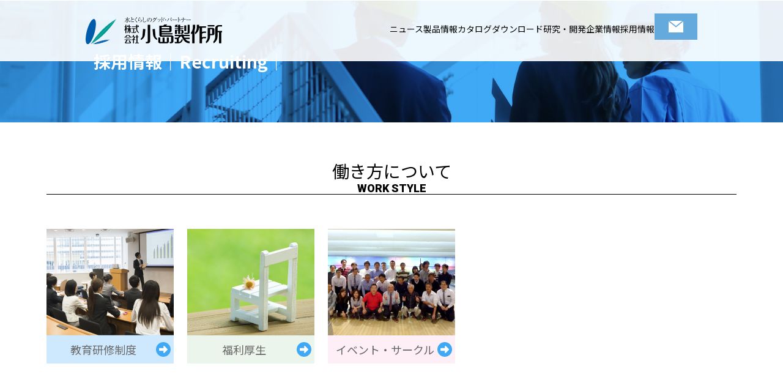

--- FILE ---
content_type: text/html
request_url: https://kojima-core.co.jp/recruit/work-style.html
body_size: 6120
content:
<!doctype html>
<html><!-- InstanceBegin template="/Templates/common.dwt" codeOutsideHTMLIsLocked="false" -->
<head prefix="og: https://ogp.me/ns#">
<meta charset="utf-8">
<meta name="viewport" content="width=device-width, initial-scale=1, minimum-scale=1, maximum-scale=1, user-scalable=no">
<!-- InstanceBeginEditable name="head" -->
<meta name="keywords" content="排水のことは？,小島製作所,単管式排水システム,通気継手,CORE,延焼防止材付継手,モエナイン,樹脂製単管式排水システム,ビニコア,名古屋市,愛知" />
<meta name="description" content="単管式排水システムCORE、延焼防止材付継手モエナインなど建築設備用排水器材・システムジョイントの開発製造販売、株式会社小島製作所" />
<meta property="og:url" content="ページのURL" />
<meta property="og:type" content="website" />
<meta property="og:title" content="働き方について｜採用情報｜株式会社小島製作所" />
<meta property="og:description" content="単管式排水システムCORE、延焼防止材付継手モエナインなど建築設備用排水器材・システムジョイントの開発製造販売、株式会社小島製作所" />
<meta property="og:site_name" content="株式会社小島製作所" />
<meta property="og:image" content="サムネイル画像のURL" />
<!-- InstanceEndEditable -->
<!-- InstanceBeginEditable name="doctitle" -->
<title>働き方について｜採用情報｜株式会社小島製作所</title>

<!-- InstanceEndEditable -->
<link href="../css/destyle.css" rel="stylesheet" type="text/css">
<link href="../css/common.css" rel="stylesheet" type="text/css">
<!-- InstanceBeginEditable name="css" -->
<link href="../css/swiper-bundle.min.css" rel="stylesheet" type="text/css">
<!-- InstanceEndEditable -->
<link href="../css/style.css" rel="stylesheet" type="text/css">
<link href="../css/sp.css" rel="stylesheet" type="text/css">
</head>

<body>

<div class="wrapper">

<header>
<div class="inner">
<h1><a href="../index.html"><img src="../images/common/logo.svg" alt="水とくらしのグッド・パートナー 株式会社小島製作所"/></a></h1>
<nav aria-labelledby="primary-navigation" id="nav-wrapper" class="nav-wrapper">
<div class="sp mail"><a href="../小島製作所/contact/index.html"><img src="../images/common/icon_mail.svg" alt="お問い合わせ"/></a></div>
<div class="hamburger" id="js-hamburger">
<span class="line"></span>
<span class="line"></span>
</div>
<menu>
<li><a href="../news/archive.html">ニュース</a></li>
<li><a href="../products/core-index.html">製品情報</a>
	<div>
	<ul>
	<li><a href="../products/core-index.html">CORE</a></li>
	<li><a href="../products/moe-index.html">モエナイン</a></li>
	<li><a href="../products/drainage-equipment-series.html">排水金具・マンホール</a></li>
	<li><a href="../products/vinyl-core.html">ビニコア</a></li>
	<li><a href="../products/manku-kit.html">満空キット</a></li>
	<li><a href="../products/maintenance-index.html">排水管更新・リフォーム・メンテナンス</a></li>
	</ul>
	</div>
</li>
<li><a href="../download/index.html">カタログダウンロード</a></li>
<li><a href="../development/index.html">研究・開発</a>
	<div>
	<ul>
	<li><a href="../development/research.html">技術研究／実験施設</a></li>
	<li><a href="../development/logistics-center.html">品質管理／物流センター</a></li>
	<li><a href="../development/solution.html">ソリューション共同開発</a></li>
	<li><a href="../development/report.html">技術レポート</a></li>
	</ul>
	</div>
</li>
<li><a href="../company/index.html">企業情報</a>
	<div>
	<ul>
	<li><a href="../company/message.html">代表メッセージ</a></li>
	<li><a href="../company/philosophy.html">企業理念</a></li>
	<li><a href="../company/outline.html">会社概要／組織図</a></li>
	<li><a href="../company/history.html">沿革／100年の軌跡</a></li>
	</ul>
	</div>
</li>
<li><a href="index.html">採用情報</a>
	<div>
	<ul>
	<li><a href="about-kojima.html">KOJIMAについて</a></li>
	<li><a href="message.html">代表メッセージ</a></li>
	<li><a href="interview.html">スタッフインタビュー</a></li>
	<li><a href="work-style.html">働き方について</a></li>
	<li><a href="recruitment.html">募集要項</a></li>
	<li><a href="entry.html">求人採用／エントリー</a></li>
	</ul>
	</div>
</li>
<li><a href="../contact/index.html"><img src="../images/common/icon_mail.svg" alt="お問い合わせ"/></a></li>
</menu>
<div class="black-bg" id="js-black-bg"></div>
</nav>
</div>
</header>
<!-- InstanceBeginEditable name="main" -->

<main id="recruit" class="work-style">

<h2 class="page_tit_s"><span>採用情報｜Recruiting｜</span></h2>

<article>

<h3 class="headline_25 fadeUpTrigger">働き方について<span>WORK  STYLE</span></h3>

<section class="intro fadeUpTrigger">
<div class="inner">
<ul class="anchor_link">
<li><a href="#kyoiku"><figure><img src="../images/recruit/work-style_menu_01.jpg" alt="教育研修制度"/><p>教育研修制度</p></figure></a></li>
<li><a href="#hukuri"><figure><img src="../images/recruit/work-style_menu_02.jpg" alt="福利厚生"/><p>福利厚生</p></figure></a></li>
<li><a href="#event"><figure><img src="../images/recruit/work-style_menu_03.jpg" alt="イベント・サークル"/><p>イベント・サークル</p></figure></a></li>
</ul>
</div>
</section>

<section id="kyoiku" class="detail fadeUpTrigger">
<div class="headline_box_l">
<div class="inner">
<h4>教育研修制度</h4>
<figure><img src="../images/recruit/work-style_tit_01.jpg" alt="教育研修制度"/></figure>
</div>
</div>

<div class="inner">
<p class="txt">小島製作所では、社員一人ひとりに合ったスキルアップのために、様々な教育・研修制度を設けています。</p>

<div class="inbox">
<figure><img src="../images/recruit/work-style_img_01.jpg" alt="新入社員研修"/></figure>
<div class="text">
<h5>新入社員研修</h5>
<p>社会人として必要な知識、心構え、会社組織やルール等、これから社会人生活を送るうえでの基礎を学びます。</p>
</div>
</div>

<div class="inbox">
<figure><img src="../images/recruit/work-style_img_02.jpg" alt="外部マナー研修"/></figure>
<div class="text">
<h5>外部マナー研修</h5>
<p>挨拶や電話応対、対面応対などのビジネスマナーや仕事の進め方、報告・連絡・相談などの仕事の基本を学びます。</p>
</div>
</div>

<div class="inbox">
<figure><img src="../images/recruit/work-style_img_03.jpg" alt="社内教育研修"/></figure>
<div class="text">
<h5>社内教育研修</h5>
<p>本社研修、物流センター研修、都圏コアセンター研修など、各部署毎に研修を行います。</p>
</div>
</div>

<div class="inbox column_1">
<div class="text">
<h5>取引先鋳物工場研修</h5>
<p>製造工場での勉強会を開催し、組立工程などを実際に経験して製品知識をより深めます。</p>
</div>
</div>

<!--<div class="inbox column_1">
<div class="text">
<h5>外部マナー研修</h5>
<p>挨拶や電話応対、対面応対などのビジネスマナーや仕事の進め方、報告・連絡・相談などの仕事の基本を学びます。</p>
</div>
</div>-->

</div>
</section>

<section id="hukuri" class="detail fadeUpTrigger">
<div class="headline_box_l">
<div class="inner">
<h4>福利厚生</h4>
<figure><img src="../images/recruit/work-style_tit_02.jpg" alt="福利厚生"/></figure>
</div>
</div>

<div class="inner">
<!--<p class="txt">小島製作所では、社員一人ひとりに合ったスキルアップのために、様々な教育・研修制度を設けています。</p>-->

<div class="inbox column_2">
<div class="text">
<h5>社会保険</h5>
<p>雇用保険、労働者災害補償保険、健康保険、介護保険、厚生年金、退職金制度</p>
</div>

<div class="text">
<h5>休日休暇</h5>
<p>完全週休2日制(土・日)、夏季・年末年始休暇、年間休日125日以上、年次有給休暇、特別休暇など</p>
</div>

<div class="text">
<h5>残業時間<br>ほぼゼロ</h5>
<!--<p>月平均所定外労働時間　1時間(2018年度実績)</p>-->
</div>

<div class="text">
<h5>資格取得<br>サポート制度</h5>
<p>資格習得のための講習費等負担や、資格取得による特別手当支給。</p>
</div>

<div class="text">
<h5>報奨金制度</h5>
<p>アイデア提案報奨、QC発表会報奨　など</p>
</div>

<div class="text">
<h5>保養所その他</h5>
<p>オテル・ド・マロニエ、大和リゾート(ダイワロイヤルメンバーズクラブ会員)、ヴィラ北軽井沢、ゴルフ会員権(多度、鈴鹿)、リゾートトラスト</p>
</div>

<div class="text">
<h5>食事補助</h5>
<p>社員の健康と満足度を高めるため昼食費を会社が補助します。</p>
</div>

<div class="text">
<h5>企業型DC</h5>
<p>従業員が自分で運用を選び、将来の資産を育てるための企業年金制度です。</p>
</div>
</div>

</div>
</section>

<section id="event" class="detail fadeUpTrigger">
<div class="headline_box_l">
<div class="inner">
<h4><span>イベント・</span><span>サークル</span></h4>
<figure><img src="../images/recruit/work-style_tit_03.jpg" alt="イベント・サークル"/></figure>
</div>
</div>

<div class="inner">
<p class="txt">社員同士のコミュニケーションを図るために、様々なイベントやサークル活動を行っています。</p>

<div class="inbox">
<figure><img src="../images/recruit/work-style_img_04.jpg" alt="親睦会"/></figure>
<div class="text">
<h5>親睦会</h5>
<p>ボウリング大会、バーベキュー大会</p>
</div>
</div>

<div class="inbox">
<figure><img src="../images/recruit/work-style_img_05.jpg" alt="サークル活動"/></figure>
<div class="text">
<h5>サークル活動</h5>
<p>ゴルフ同好会</p>
</div>
</div>

<div class="inbox">
<figure><img src="../images/recruit/work-style_img_06.jpg" alt="慰安旅行"/></figure>
<div class="text">
<h5>慰安旅行</h5>
<!--<div class="btn"><button class="js-open-modal" data-slide-index="1">アルバムを見る</button></div>-->
</div>
</div>

</div>
</section>

<div class="modal" id="modal">
<div class="modal__overlay js-close-modal"></div>
<div class="modal__content">
<button class="modal__close-btn js-close-modal" aria-label="閉じる">×</button>
<!-- スライダー -->
<div class="swiper modal__slider">
<div class="swiper-wrapper">
<div class="swiper-slide modal__slide"><img src="../images/recruit/album/img_01.jpg" alt=""/></div>
<div class="swiper-slide modal__slide"><img src="../images/recruit/album/img_02.jpg" alt=""/></div>
<div class="swiper-slide modal__slide"><img src="../images/recruit/album/img_03.jpg" alt=""/></div>
<div class="swiper-slide modal__slide"><img src="../images/recruit/album/img_04.jpg" alt=""/></div>
<div class="swiper-slide modal__slide"><img src="../images/recruit/album/img_05.jpg" alt=""/></div>
<div class="swiper-slide modal__slide"><img src="../images/recruit/album/img_06.jpg" alt=""/></div>
<div class="swiper-slide modal__slide"><img src="../images/recruit/album/img_07.jpg" alt=""/></div>
<div class="swiper-slide modal__slide"><img src="../images/recruit/album/img_08.jpg" alt=""/></div>
<div class="swiper-slide modal__slide"><img src="../images/recruit/album/img_09.jpg" alt=""/></div>
<div class="swiper-slide modal__slide"><img src="../images/recruit/album/img_10.jpg" alt=""/></div>
</div>
<div class="swiper-button-prev"></div>
<div class="swiper-button-next"></div>
</div>
</div>
</div>

<section class="text fadeUpTrigger">
<div class="inner">
</div>
</section>

<div class="entry fadeUpTrigger">
<div class="inner">
<h3><img src="../images/recruit/tit_entry.svg" alt="ENTRY 求人採用/エントリー"/></h3>
<a href="entry.html" class="btn_04">求人採用のエントリーはこちら</a>
</div>
</div>

</article>

</main>

<!-- InstanceEndEditable -->
<footer>
<div class="inner">
<div class="add">
<div class="logo"><a href="../index.html"><img src="../images/common/logo.svg" alt="水とくらしのグッド・パートナー 株式会社小島製作所"/></a></div>
<address><span class="mark">本社</span>
〒454-0027<br>
名古屋市中川区広川町5丁目1番地<br>
TEL：052-361-6551(代)</address>
<address><span class="mark">首都圏コアセンター MCC</span>
〒103-0001<br>
東京都中央区日本橋小伝馬町<span>7丁目17番地 </span><span>朝日ビル4F</span><br>
TEL：03-5652-6356</address>
</div>
<menu>
<li><a href="../index.html">HOME</a></li>
<li><a href="../news/archive.html">ニュース</a></li>
<li><a href="../products/core-index.html">製品情報</a>
	<ul>
	<li><a href="../products/core-index.html">CORE</a></li>
	<li><a href="../products/moe-index.html">モエナイン</a></li>
	<li><a href="../products/drainage-equipment-series.html">排水金具・マンホール</a></li>
	<li><a href="../products/vinyl-core.html">ビニコア</a></li>
	<li><a href="../products/manku-kit.html">満空キット</a></li>
	<li><a href="../products/maintenance-index.html">排水管更新・リフォーム<br>メンテナンス</a></li>
	</ul>
</li>
<li><a href="../download/index.html">カタログダウンロード</a></li>
</menu>
<menu>
<li><a href="../development/index.html">研究・開発</a>
	<ul>
	<li><a href="../development/research.html">技術研究／実験施設</a></li>
	<li><a href="../development/logistics-center.html">品質管理／物流センター</a></li>
	<li><a href="../development/solution.html">ソリューション共同開発</a></li>
	<li><a href="../development/report.html">技術レポート</a></li>
	</ul>
</li>
<li><a href="../company/index.html">企業情報</a>
	<ul>
	<li><a href="../company/message.html">代表メッセージ</a></li>
	<li><a href="../company/philosophy.html">企業理念</a></li>
	<li><a href="../company/outline.html">会社概要／組織図</a></li>
	<li><a href="../company/history.html">沿革／100年の軌跡</a></li>
	</ul>
</li>
</menu>
<menu>
<li><a href="index.html">採用情報</a>
	<ul>
	<li><a href="about-kojima.html">KOJIMAについて</a></li>
	<li><a href="message.html">代表メッセージ</a></li>
	<li><a href="interview.html">スタッフインタビュー</a></li>
	<li><a href="work-style.html">働き方について</a></li>
	<li><a href="recruitment.html">募集要項</a></li>
	<li><a href="entry.html">求人採用／エントリー</a></li>
	</ul>
</li>
<li><a href="../contact/index.html">お問い合わせ</a></li>
</menu>
</div>
<small>Copyright(C) KOJIMA SEISAKUSHO CO.,LTD. All Rights Reserved.</small>
</footer>

</div>

<script type="text/javascript" src="../js/jquery-3.6.0.min.js"></script>
<!-- InstanceBeginEditable name="js" -->
<script type="text/javascript" src="../js/swiper-bundle.min.js"></script>
<!-- InstanceEndEditable -->
<script type="text/javascript" src="../js/function.js"></script>
</body>
<!-- InstanceEnd --></html>


--- FILE ---
content_type: text/css
request_url: https://kojima-core.co.jp/css/common.css
body_size: 6493
content:
@charset "utf-8";
/* CSS Document */

@import url('https://fonts.googleapis.com/css2?family=Noto+Sans+JP:wght@400;700&family=Noto+Serif+JP:wght@400;700&family=Roboto:wght@400;900&display=swap');

html { font-size: 62.5%; }

body {
	inline-size: 100%;
	-webkit-text-size-adjust: 100%;
	color: #000;
	font-family: 'Noto Sans JP', Arial, sans-serif;
	font-size: 1.6rem;
	line-height: 1.375;
	background: #fff;
}

* {box-sizing: border-box;}

.f-min { font-family: 'Noto Serif JP', serif;}
.f-roboto { font-family: 'Roboto', sans-serif;}

menu {
	list-style: none;
	margin: 0;
	padding: 0;
}

a {	transition: 0.3s all;}
a:hover {color: #3ea9f5;}
a:hover img {opacity: 0.75;}

img { max-inline-size: 100%;}

/*PC用*/
@media print,screen  {
.pc { display: block !important }
.sp { display: none !important }

/*----------------------------------------

.wrapper

----------------------------------------*/
.wrapper {
	position: relative;
	min-block-size: 100vh;
	padding-block-end: 46rem;
}
/*----------------------------------------

header

----------------------------------------*/
header {
	position: fixed;
	inset-block-start: 0;
	z-index: 1;
	padding: 0 5vw;
	inline-size: 100%;
	background: rgba(255,255,255,0.9);
}

header .inner {
	display: flex;
	flex-wrap: wrap;
	justify-content: space-between;
	align-items: center;
	inline-size: 100%;
	block-size: 100px;
	max-inline-size: 100rem;
	margin: auto;
}

header h1 a {
	display: block;
}

header h1 img {
	inline-size: 100%;
	max-inline-size: 22.3rem;
}

header nav {
	display: flex;
	flex-wrap: wrap;
	align-items: center;
	block-size: 100%;
}

header nav menu {
	display: flex;
	flex-wrap: wrap;
	justify-content: flex-end;
	align-items: baseline;
	block-size: 100%;
}

header nav menu > li {
	block-size: 100%;
	border-block-end: 5px solid rgba(255,255,255,0);
	transition: 0.3s all;
}

header nav menu > li a {
	display: flex;
	flex-wrap: wrap;
	justify-content: center;
	align-items: center;
	block-size: 100%;
	font-size: 87.5%;/* 14px */
	padding-inline: 1.8rem;
}

header nav menu > li:last-child {
	border: none;
}

header nav menu > li:last-child a {
	display: flex;
	flex-wrap: wrap;
	justify-content: center;
	align-items: center;
	inline-size: 7rem;
	block-size: 4.3rem;
	padding: 1.2rem;
	text-align: center;
	background: #65AADD;
	transition: 0.3s all;
}

header nav menu > li:last-child a:hover {
	background: #005BA9;
}

header nav menu > li:last-child a img {
	inline-size: 100%;
	max-inline-size: 2.4rem;
}

header nav menu > li:last-child a:hover img {
	opacity: 1;
}

header nav menu > li div {
	display: none;
	position: absolute;
	inset-inline-start: 0;
	inset-block-start: 10rem;
	inline-size: 100vw;
	background: rgba(255,255,255,0.9);
	transition: 0.3s all;	
}

header nav menu > li:hover {
	border-block-end: 5px solid #005BA9;
}

header nav menu > li:last-child:hover {
	border: none;
}

header nav menu > li:hover div {
	display: block;
	padding: 2.5rem 5vw 2.5rem;
}

header nav menu > li div ul {
	max-inline-size: 100rem;
	margin: auto;
}

header nav menu > li div li {
	display: inline-block;
	padding-block-end: 0.5rem;
}

header nav menu > li div li a {
	position: relative;
	padding-inline: 1.2rem 2.5rem; 
}

header nav menu > li div li a::before {
	content: "";
	position: absolute;
	inset: auto 0;
	width: 0;
	height: 0;
	border-style: solid;
	border-width: 6px 0 6px 8px;
	border-color: transparent transparent transparent #005BA9;
}


/*----------------------------------------

main

----------------------------------------*/
main {
	display: block;
	margin-block: 10rem 0;
}

main .inner {
	inline-size: 100%;
	max-inline-size: calc(100rem + 10vw);
	margin: auto;
	padding-inline: 5vw;
}



/*----------------------------------------

footer

----------------------------------------*/
footer {
	position: absolute;
	inset-block-end: 0;
	inline-size: 100%;
	min-block-size: 46rem;
	background: #F1F1F1;
}

footer .inner {
	display: flex;
	flex-wrap: wrap;
	justify-content: space-between;
	inline-size: 100%;
	max-inline-size: calc(100rem + 10vw);
	padding: 5rem 5vw;
	margin: auto;
}

footer .add .logo {
	margin-block-end: 2rem;
}

footer .add .logo img {
	inline-size: 100%;
	max-inline-size: 26.2rem;
}

footer .add address {
	margin-block-start: 1em;
}

footer .add address span {
	display: inline-block;
	
}

footer .add address .mark {
	display: block;
	font-weight: 700;	
}

footer .add address .mark::before {
	content: "・"
}

footer menu > li {
	margin-block-end: 1em;
}

footer menu > li > a {
	color: #5A646C;
	font-weight: 700;
}

footer menu li li a {
	font-size: 87.5%;/* 14px */
}

footer menu li li a::before {
	content: "・";
}

footer small {
	display: block;
	padding: 2rem 5vw;
	color: #fff;
	font-size: 75%;/* 12px */
	text-align: center;
	line-height: 1;
	background: #142A50;
}


/*----------------------------------------

共通パーツ

----------------------------------------*/
/*----------------------------------------
コンテンツのフェードアップ
----------------------------------------*/
.fadeUp {
	animation-name:fadeUpAnime;
	animation-duration:0.5s;
	animation-fill-mode:forwards;
	opacity:0;
}

.fadeUpTrigger{
   opacity: 0;
}

/*----------------------------------------
カテゴリー色
----------------------------------------*/
.cate_01 {background: #005BAA;}
.cate_02 {background: #00AFEC;}
.cate_03 {background: #F39800;}
.cate_04 {background: #1BB4A6;}

/*----------------------------------------
見出し
----------------------------------------*/
/* .page_tit */
.page_tit {
	inline-size: 100%;
	max-inline-size: 200rem;
	block-size: 40rem;
	display: flex;
	flex-wrap: wrap;
	justify-content: center;
	align-items: center;
	margin: 0 auto 6rem;
	padding: 0 5vw;
	color: #fff;
	font-weight: 700;
	background: url("../images/common/bg_page_tit.jpg") no-repeat top center / cover;
}

.page_tit span {
	inline-size: 100%;
	max-inline-size: 100rem;
	padding: 0 1vw;
	color: #fff;
	font-size: 300%;/* 48px */
	font-weight: 700;
}

/* .page_tit_s */
.page_tit_s {
	inline-size: 100%;
	max-inline-size: 200rem;
	block-size: 20rem;
	display: flex;
	flex-wrap: wrap;
	justify-content: center;
	align-items: center;
	margin: 0 auto 6rem;
	padding: 0 5vw;
	background: url("../images/common/bg_page_tit.jpg") no-repeat top center / cover;
}

.page_tit_s span {
	inline-size: 100%;
	max-inline-size: 100rem;
	padding: 0 1vw;
	color: #fff;
	font-size: 175%;/* 28px */
	font-weight: 700;
}

/* .page_tit_img */
.page_tit_img {
	inline-size: 100%;
	max-inline-size: 200rem;
	margin: 0 auto 6rem;
}

/* .headline_img */
.headline_img {
	margin-block-end: 4rem;
	text-align: center;
}

/* .headline_pdf */
.headline_pdf {
	margin-block-end: 1em;
	padding: 2.5rem 2.5rem 2.5rem 13rem;
	color: #fff;
	font-size: 300%;/* 48px */
	font-weight: 700;
	background: url("../images/download/icon_download.svg") no-repeat left 2.5rem center, #2EB6AA;
}

/* .headline_01 */
.headline_01 {
	margin-block-end: 1.8em;
	color: #005BAA;
	font-size: 175%;/* 28px */
	font-weight: 400;
	text-align: center;
}

.headline_01 span {
	display: block;
	color: #000;
	font-size: 50%;
}

/* .headline_02 */
.headline_02 {
	margin-block-end: 0.8em;
	color: #005baa;
	font-size: 225%;/* 36px */
	font-weight: 700;
	line-height: 1.2;
}

/* .headline_03 */
.headline_03 {
	margin-block-end: 0.8em;
	color: #231815;
	font-size: 225%;/* 36px */
	font-weight: 700;
	line-height: 1.2;
}

.headline_03 span {
	display: block;
	font-size: 47.2%;/* 17px */
	line-height: 1.5;
}

/* .headline_04 */
.headline_04 {
	margin-block-end: 0.8em;
	padding-block-start: 0.8em;
	color: #005baa;
	font-size: 187.5%;/* 30px */
	font-weight: 700;
	line-height: 1.2;
	border-block-start: 1px solid #cccccc;
}

/* .headline_05 */
.headline_05 {
	margin-block-end: 0.5em;
	color: #005baa;
	font-size: 162.55%;/* 26px */
	font-weight: 700;
	line-height: 1.2;
}

/* .headline_06 */
.headline_06 {
	padding: 1.5rem 2.5rem;
	color: #005baa;
	font-size: 162.55%;/* 26px */
	font-weight: 400;
	line-height: 1.2;
	background: rgba(0,91,170,0.10);
	border-inline-start: 2.5rem solid #005baa;
}

/* .headline_07 */
.headline_07 {
	margin-block-end: 1em;
	color: #005BAA;
	font-size: 225%;/* 36px */
	font-weight: 400;
	text-align: center;
}

.headline_07 span {
	font-weight: 700;
}

/* .headline_08 */
.headline_08 {
	margin-block-end: 1em;
	padding-inline: 5vw;
	font-size: 300%;/* 48px */
	font-weight: 700;
	text-align: center;
	line-height: 1.75;
}

.headline_08 span {
	display: inline-block;
}

/* .headline_09 */
.headline_09 {
	margin-block-end: 2em;
	padding-block: 1rem;
	font-size: 162.5%;/* 26px */
	font-weight: 700;
	border-block-end: 1px solid #000;
}

/* .headline_10 */
.headline_10 {
	margin-block-end: 2em;
	font-weight: 700;
}

.headline_10::before {
	content: "■";
}

/* .headline_11 */
.headline_11 {
	margin-block-end: 0.8em;
	color: #005BAA;
	font-size: 225%;/* 36px */
	font-weight: 700;
	line-height: 1.2;
}

.headline_11 span {
	display: inline-block;
	margin-block-end: 0.5em;
	padding: 0.2rem 2rem;
	color: #fff;
	font-size: 66.7%;/* 24px */
	font-weight: 700;
	line-height: 1.2;
	background: #005BAA;
}

.headline_11 .font_s {
	display: inline-block;
	margin-block-end: 0;
	padding: 0;
	color: #005BAA;
	font-size: 66.7%;/* 24px */
	font-weight: 700;
	line-height: 1.2;
	background: none;
}

/* .headline_12 */
.headline_12 {
	margin-block-end: 0.2em;
	font-size: 225%;/* 36px */
	font-weight: 700;
	line-height: 1.2;
}

/* .headline_13 */
.headline_13 {
	margin-block-end: 0.5em;
	font-size: 150%;/* 24px */
	font-weight: 700;
}

.headline_13 span {
	font-size: 200%;/* 48px */
	font-family: 'Roboto', sans-serif;
}

.headline_13 span.text {
	display: inline-block;
	margin-left: 0.5em;
	padding: 0.1rem 1rem;
	font-size: 112.5% !important;/* 18px */
	border: 1px solid #000;
}

/* .headline_14 */
.headline_14 {
	margin-block-end: 0.8em;
	color: #005BAA;
	font-size: 150%;/* 24px */
	font-weight: 700;
	line-height: 1.2;
	text-align: center;
}

.headline_14 span {
	font-size: 166.7%;/* 40px */
}

.headline_14 span span {
	font-size: 50%;/* 20px */
}

/* .headline_15 */
.headline_15 {
	margin-block-end: 0.8em;
	border-bottom: 2px solid #005baa;
}

.headline_15 span {
	display: inline-block;
	margin: 0;
	padding: 1rem 2.5rem;
	color: #fff;
	font-size: 300%;/* 48px */
	font-weight: 700;
	font-family: 'Roboto', sans-serif;
	line-height: 1;
	background: #005baa;
}

/* .headline_16 */
.headline_16 {
	margin-block-end: 0.5em;
	font-size: 187.5%;/* 30px */
	font-weight: 700;
	line-height: 1.2;
}

/* .headline_17 */
.headline_17 {
	margin-block-end: 1em;
	font-size: 131.3%;/* 21px */
	font-weight: 700;
}

/* .headline_18 */
.headline_18 {
	display: inline-block;
	margin-block-end: 2em;
	padding: 1rem 3.5rem;
	color: #fff;
	font-size: 125%;/* 20px */
	font-weight: 700;
	background: #1b94d3;
}

/* .headline_19 */
.headline_19 {
	display: inline-block;
	margin-block-end: 2em;
	padding: 1rem 3.5rem;
	color: #fff;
	font-size: 125%;/* 20px */
	font-weight: 700;
	background: #005baa;
}

/* .headline_20 */
.headline_20 {
	margin-block-end: 0.8em;
	font-size: 175%;/* 28px */
	font-weight: 700;
	line-height: 1.2;
}

/* .headline_21 */
.headline_21 {
	margin-block-end: 0.8em;
	color: #f08300;
	font-size: 218.8%;/* 35px */
	font-weight: 700;
	line-height: 1.2;
	text-align: center;
}

.headline_21 span {
	font-size: 137.1%;/* 48px */
}

.headline_21 span span {
	font-size: 50%;/* 24px */
}

/* .headline_22 */
.headline_22 {
	margin-block-end: 0.8em;
	color: #005baa;
	font-size: 200%;/* 32px */
	font-weight: 700;
	line-height: 1.2;
}

/* .headline_23 */
.headline_23 {
	margin-block-end: 0.8em;
	color: #000;
	font-size: 250%;/* 40px */
	font-weight: 700;
	line-height: 1.2;
	text-align: center;
}

/* .headline_24 */
.headline_24 {
	margin-block-end: 0.8em;
	color: #005baa;
	font-size: 187.5%;/* 30px */
	font-weight: 700;
	line-height: 1.2;
}

/* .headline_25 */
.headline_25 {
	inline-size: 100%;
	max-inline-size: calc(100rem + 10vw);
	margin: 0 auto 2em;
	padding-inline: 5vw;
	font-size: 175%;/* 28px */
	font-weight: 400;
	line-height: 1.4;
	text-align: center;
}

.headline_25 span {
	display: block;
	margin-block-end: 0.8em;
	padding-block: 1rem 2rem;
	font-size: 64.3%;/* 18px */
	font-weight: 900;
	font-family: 'Roboto', sans-serif;
	line-height: 1;
	border-block-end: 1px solid #000;
}

/* .headline_26 */
.headline_26 {
	margin-block-end: 1em;
	line-height: 1.2;
	background: rgba(93,93,93,0.2);
}

/* .headline_26 */
.headline_26 span {
	display: inline-block;
	padding: 2.5rem 7rem;
	color: #fff;
	font-size: 156.3%;/* 25px */
	line-height: 1.2;
	background: #5d5d5d;
}




/*----------------------------------------
ボタン
----------------------------------------*/
/* 配置 */
.btn_c {
	margin: auto;
	padding: 4rem;
	text-align: center;
}

/* .btn_01 */
.btn_01 {
	display: block;
	margin: auto;
	inline-size: 100%;
	max-inline-size: 40rem;
	padding: 1.5rem;
	color: #005BAA;
	background: #fff;
	border: 1px solid #005BAA;
	transition: 0.3s all;
}

.btn_01::after {
	content: "";
	display: inline-block;
	inline-size: 1.5rem;
	block-size: 1.5rem;
	background: url("../images/common/arrow_01.svg") no-repeat center center / 1.3rem auto;
	transition: 0.3s all;
}

.btn_01:hover {
	color: #fff;
	background: #005BAA;
}

.btn_01:hover::after {
	background: url("../images/common/arrow_01_w.svg") no-repeat center center / 1.3rem auto;
}

/* .btn_02 */
.btn_02 {
	display: block;
	margin: auto;
	inline-size: 100%;
	max-inline-size: 40rem;
	padding: 1.5rem;
	color: #000;
	background: #fff;
	border: 1px solid #000;
	transition: 0.3s all;
}

.btn_02::after {
	content: "";
	display: inline-block;
	inline-size: 1.5rem;
	block-size: 1.5rem;
	background: url("../images/common/arrow_01_b.svg") no-repeat center center / 1.3rem auto;
	transition: 0.3s all;
}

.btn_02:hover {
	color: #fff;
	background: #000;
}

.btn_02:hover::after {
	background: url("../images/common/arrow_01_w.svg") no-repeat center center / 1.3rem auto;
}

/* .btn_03 */
.btn_03 {
	display: block;
	inline-size: 100%;
	max-inline-size: 25rem;
	padding: 1.5rem;
	color: #fff;
	text-align: center;
	background: url("../images/common/arrow_03_w.svg") no-repeat center right 3.5rem, #005bab;
	border: 1px solid #005bab;
	transition: 0.3s all;
}

.btn_03:hover {
	color: #005bab;
	background: url("../images/common/arrow_03_bl.svg") no-repeat center right 3.5rem, #fff;
}

/* .btn_04 */
.btn_04 {
	display: block;
	inline-size: 100%;
	max-inline-size: 25rem;
	padding: 1.5rem;
	color: #fff;
	text-align: center;
	background: url("../images/common/arrow_03_w.svg") no-repeat center right 3.5rem, #000;
	border: 1px solid #000;
	transition: 0.3s all;
}

.btn_04:hover {
	color: #000;
	background: url("../images/common/arrow_03_bl.svg") no-repeat center right 3.5rem, #fff;
}

/*----------------------------------------
table
----------------------------------------*/
.table_wrap {
  overflow-x: auto;
}

/* .table_01 */
.table_01 {
	inline-size: 100%;
	max-inline-size: 100rem;
	border: 1px solid #cccccc;
}

.table_01 th,
.table_01 td {
	padding: 1.5rem 4rem;
	font-size: 87.5%;/* 14px */
	border: 1px solid #cccccc;
}

.table_01 th {
	font-weight: 400;
	letter-spacing: 0.5em;
	background: #f2f2f2;
}

/* .table_02 */
.table_02 {
	inline-size: 100%;
	max-inline-size: 100rem;
	border-top: 1px solid #cccccc;
}

.table_02 caption {
	margin: 0 0 0.5em 0.5em;
	color: #005baa;
	font-size: 131.3%;/* 21px */
}

.table_02 th,
.table_02 td {
	padding: 1.5rem 4rem;
	font-size: 87.5%;/* 14px */
	border-bottom: 1px solid #cccccc;
}

.table_02 th {
	font-weight: 400;
	background: #f2f2f2;
}

/* .table_03 */
.table_03 {
	inline-size: 100%;
	max-inline-size: 100rem;
	border: 1px solid #000;
}

.table_03 caption {
	font-size: 125%;/* 20px */
}

.table_03 caption span {
	display: flex;
	justify-content: space-between;
}

.table_03 caption span span {
	font-size: 85%;/* 17px */
}

.table_03 th,
.table_03 td {
	padding: 1rem;
	font-size: 87.5%;/* 14px */
	text-align: center;
	line-height: 1.2;
	border: 1px solid #000;
}

.table_03 th {
	font-weight: 400;
	background: #d2ecfa;
}

/* .table_04 */
.table_04 {
	inline-size: 100%;
	max-inline-size: 100rem;
}

.table_04 th,
.table_04 td {
	padding: 1rem 0.5rem;
	line-height: 1.2;
	border-bottom: 1px solid #000;
}

.table_04 th {
	white-space: nowrap;
}

/* .table_05 */
.table_05 {
	inline-size: 100%;
	max-inline-size: 100rem;
	border-top: 1px solid #b3b3b3;
}

.table_05 th,
.table_05 td {
	padding: 2rem;
	line-height: 1.2;
	border-bottom: 1px solid #b3b3b3;
}

.table_05 th {
	font-weight: 400;
	text-align: center;
	white-space: nowrap;
}


/*-------------------------------
form
-------------------------------*/
form input[type="text"],
form input[type="tel"],
form input[type="email"],
form textarea {
  width: 100%;
  padding: 1rem;
  box-sizing: border-box;
  border: 1px solid #b3b3b3;
}

form input[type="radio"] {
	-webkit-appearance: auto;
	appearance: auto;
	margin-right: 0.5em;
  border: 1px solid #b3b3b3;
}

form textarea {
  height: 15rem;
}

form label {
	display: inline-block;
  margin-right: 1em;
}

form .post_code {
	width: 50% !important;
}

form .btn {
	display: flex;
	flex-wrap: wrap;
	justify-content: center;
	margin-top: 8rem;
	text-align: center;
}

form .btn .next,
form .btn .back {
	display: inline-block;
	min-width: 30rem;
	margin: 1rem;
	padding: 2rem;
	font-size: 150%;/* 24px */
	font-weight: 700;
	text-align: center;
	line-height: 1;
}

form .btn .next {
	color: #005bab;
	border: 1px solid #005bab;
}

form .btn .next:hover {
	color: #fff;
	background: #005bab;
}

form .btn .back {
	color: #fff;
	background: #b3b3b3;
	border: 1px solid #b3b3b3;
}

form .btn .back:hover {
	color: #b3b3b3;
	background: #fff;
}

.form .req {
	color: #e50012;
}

/*----------------------------------------
リスト
----------------------------------------*/
.list_01 {
	margin-bottom: 1em;
	padding-left: 1.5em;
	list-style: circle;
}

.list_02 {
	margin-bottom: 1em;
	padding-left: 1.5em;
	list-style: disc;
}

/*----------------------------------------
注意
----------------------------------------*/
/* ※ */
.note {
	text-indent: -1em;
	margin-left: 1em;
	font-size: 93.8%;/* 15px */
}

.note::before {
	content: "※";
	
}


/*----------------------------------------
文字
----------------------------------------*/
.bold {font-weight: bold;}


/*----------------------------------------
配置
----------------------------------------*/
.tac {text-align: center;}

/* 2カラム */
.column_2 {
	display: flex;
	flex-wrap: wrap;
	justify-content: space-between;
}

.column_2 .inbox {
	inline-size: 50%;
}


/* 下層メニュー */
.index_menu {
	display: flex;
	flex-wrap: wrap;
	justify-content: space-between;
}

.index_menu li {
	width: 30%;
	margin-block-end: 5rem;
}

.index_menu li::after {
	content: "";
	display:block;
	width:30%; /* 子要素と同じ幅 */
}

.index_menu li figure {
	margin-block-end: 1em;
}

.index_menu li h3 {
	margin-block: 1em;
	font-size: 131.3%;/* 21px */
}

.index_menu li p {
	font-size: 87.5%;/* 14px */
	line-height: 1.75;
}

/* ダウンロード インフォメーション */
.download_info {
	margin-block-start: 5rem;
}

.download_info .headline {
	margin-block-end: 1rem;
	font-size: 118.8%;/* 19px */
}

.download_info .headline .eng {
	font-size: 131.3%;/* 21px */
	font-weight: 900;
	font-family: 'Roboto', sans-serif;
}

.download_info .cad {
	display: flex;
	flex-wrap: wrap;
	margin-block-end: 2rem;
	border: 1px solid #9fa0a0;
}

.download_info .cad .icon {
	padding: 2rem;
	background: #9fa0a0;
}

.download_info .cad .icon img {
	margin: 0 0.5rem;
}

.download_info .cad .text {
	flex: 1;
	padding: 2rem;
	font-size: 143.8%;/* 23px */
}

.download_info .cad .text span {
	font-size: 60.9%;/* 14px */
}

.download_info .dl_link {
	display: flex;
	flex-wrap: wrap;
	justify-content: space-between;
	margin-block-end: 12rem;
}

.download_info .dl_link a {
	position: relative;
	display: flex;
	flex-wrap: wrap;
	inline-size: 48%;
	margin-block-end: 2rem;
	border: 1px solid #9fa0a0;
}

.download_info .dl_link a::after {
	content: "";
	position: relative;
	inset: 0 1.5rem 0 auto;
	display: block;
	width: 0;
	height: 0;
	margin: auto;
	border-style: solid;
	border-width: 17.5px 0 17.5px 26px;
	border-color: transparent transparent transparent #9fa0a0;
}

.download_info .dl_link .icon {
	padding: 2rem;
	background: #9fa0a0;
}

.download_info .dl_link .text {
	display: flex;
	flex-wrap: wrap;
	align-items: center;
	flex: 1;
	padding: 2rem;
	font-size: 143.8%;/* 23px */
	line-height: 1.2;
}

.download_info .dl_link .text span {
	display: block;
	font-size: 60.9%;/* 14px */
	line-height: 1.2;
}

/* 製品情報リンク */
.products_link {
	display: flex;
	flex-wrap: wrap;
	justify-content: space-between;
	inline-size: 100%;
	max-inline-size: calc(100rem + 10vw);
	margin: auto;
	padding: 0 5vw;
}

.products_link li {
	inline-size: 32%;
	margin-block-end: 2rem;
}

.products_link li:nth-child(1) { background: #005BAA;}
.products_link li:nth-child(2) { background: #F39800;}
.products_link li:nth-child(3) { background: #1BB4A6;}
.products_link li:nth-child(4) { background: #00AFEC;}
.products_link li:nth-child(5) { background: #AACE3B;}
.products_link li:nth-child(6) { background: #A4ABD6;}

.products_link li:hover {
	opacity: 0.5;
}

.products_link li a {
	display: flex;
	justify-content: center;
	align-items: center;
	height: 100%;
	padding: 2rem;
	text-align: center;
}

/* 品番リンク */
.nomber_link {
	display: flex;
	flex-wrap: wrap;
	justify-content: space-between;
	inline-size: 100%;
	max-inline-size: calc(100rem + 10vw);
	margin: 0 auto 10rem;
	padding: 0 5vw;
}

.nomber_link li {
	inline-size: 32%;
	margin-block-end: 2rem;
	background: #5a646c;
}

.nomber_link li.on {
	background: #005baa;
}

.nomber_link li:hover {
	opacity: 0.5;
}

.nomber_link li a {
	display: block;
	height: 100%;
	padding: 2rem;
	color: #fff;
	font-size: 131.3%;/* 21px */
	font-weight: 700;
}

.nomber_link li a .nom {
	font-size: 161.9%;/* 40px */
	font-weight: 700;
	word-break: break-all;
}

.nomber_link li a .nom + span {
	font-size: 114.3%;/* 24px */
}

/* .point */
.point {
	margin-block-start: 5rem;
}

.point .headline {
	display: inline-block;
	margin: 0;
	padding: 0.2rem 2rem;
	color: #fff;
	font-size: 187.5%;/* 30px */
	font-weight: 700;
	background: #f15a24;
}

.point .inner {
	display: flex;
	flex-wrap: wrap;
	padding: 4rem 4rem;
	border: 1px solid #f15a24;
}

.point .inner figure {
	padding-inline-end: 1.5rem;
	text-align: center;
}

.point .inner .text {
	flex: 1;
	padding-inline-start: 1.5rem;
}

.point .inner .text p {
	font-size: 125%;/* 20px */
}

/* PDFリンク */
.pdf_link {
	inline-size: 100%;
	max-inline-size: calc(100rem + 10vw);
	margin: 0 auto 10rem;
	padding-inline: 5vw;
}

.pdf_link a {
	position: relative;
	display: flex;
	flex-wrap: wrap;
	align-items: center;
	padding: 3rem 15rem 3rem 0;
	border: 1px solid #90b821;
}

.pdf_link a::before {
	content: "";
	position: absolute;
	right: 4rem;
	top: 0;
	bottom: 0;
	margin: auto;
	display: block;
	width: 0;
	height: 0;
	border-style: solid;
	border-width: 25px 0 25px 40px;
	border-color: transparent transparent transparent #90b821;
}

.pdf_link a:hover {
	color: #fff;
	background: #90b821;
}

.pdf_link a:hover::before {
	border-color: transparent transparent transparent #fff;
}

.pdf_link a figure {
	padding: 0 5rem;
	text-align: center;
}

.pdf_link a p {
	flex: 1;
	font-size: 162.5%;/* 26px */
	font-weight: 400;
}


/* モーダル */
.modal {
  position: fixed;
  top: 0;
  left: 0;
  width: 100%;
  height: 100vh;
  padding: 30px;
  display: flex;
  align-items: center;
  justify-content: center;
  transition: opacity 0.3s;
  pointer-events: none;
  opacity: 0;
  z-index: 100;
  background-color: rgba(120, 123, 131, 0.8);
}

/* モーダルがactiveの時 */
.modal.is-active {
  opacity: 1;
  pointer-events: auto;
}

/* モーダル背景のオーバーレイ部分 */
.modal__overlay {
  position: absolute;
  width: 100%;
  height: 100%;
  cursor: pointer;
}

/* モーダルのコンテンツ */
.modal__content {
  position: relative;
  background-color: #fff;
  width: 100%;
  max-width: 900px;
  padding: 20px;
}

/* モーダルを閉じるボタン */
.modal__close-btn {
  position: absolute;
  right: 0;
  top: 0;
  width: 40px;
  height: 40px;
  background: #fff;
  border: 1px solid #ccc;
  cursor: pointer;
  z-index: 10;
	text-align: center;
}


}

@keyframes fadeUpAnime{
  from {
    opacity: 0;
  	transform: translateY(100px);
  }

  to {
    opacity: 1;
  	transform: translateY(0);
  }
}



/* 印刷用 */
@media print {
  body { zoom: 0.6; -webkit-print-color-adjust: exact; }
}

/* 印刷用 IE10以上 */
@media print and (-ms-high-contrast:none) {
	@page { size: A4; margin: 12.7mm 9.7mm; }
	body { zoom: 1.8; width: 1000px; transform: scale(0.5); transform-origin: 0 0; }
}

--- FILE ---
content_type: text/css
request_url: https://kojima-core.co.jp/css/style.css
body_size: 14427
content:
@charset "utf-8";
/* CSS Document */

/*----------------------------------------

#top（TOPページ）

----------------------------------------*/
/*--------------------
#mv
--------------------*/
#top #mv {
	text-align: center;
}

#top #mv img {
	inline-size: 100%;
	max-inline-size: 200rem;
	margin: auto;
}

/*--------------------
#news
--------------------*/
#top #news {
	padding: 8.5rem 5vw 6rem;
}

#top #news .list {
	max-inline-size: 100rem;
	margin: auto;
}

#top #news .list li a {
	position: relative;
	display: flex;
	flex-wrap: wrap;
	align-items: flex-start;
	padding: 2.5rem 2rem 2.5rem 0;
	font-size: 85%;/* 12px 240229add 75% */
	border-block-end: 1px solid #CBCBCB;
}

#top #news .list li a::after {
	content: "";
	display: block;
	position: absolute;
	inset: 0 0 0 auto;
	width: 10px;
  height: 10px;
	margin: auto;
	border-block-start: solid 1px #CBCBCB;
  border-inline-end: solid 1px #CBCBCB;
	transform: rotate(45deg);
}

#top #news .list li time {
	inline-size: 11.5rem;
	line-height: 2;
}

#top #news .list li [class^="cate_"] {
	inline-size: 11.5rem;
	margin-inline: 2.5rem;
	padding: 0.5rem;
	color: #fff;
	text-align: center;
}

#top #news .list li .tit {
	flex: 1;
	line-height: 2;
}

/*--------------------
#product
--------------------*/
#top #product {
	padding: 10rem 5vw 4rem;
	background: linear-gradient(180deg, rgba(211,237,251,1) 0%, rgba(255,255,255,1)100%);
}

#top #product menu {
	display: flex;
	flex-wrap: wrap;
	justify-content: space-between;
	max-inline-size: 149.1rem;
	margin: 9rem auto 1rem;
}

#top #product menu li {
	inline-size: 32%;
	max-inline-size: 48.5rem;
	margin-block-end: 5rem;
}

#top #product menu figure {
	overflow: hidden;
}

#top #product menu figure img {
	transition:all 0.3s ease;
}

#top #product menu li:hover figure img {
	transform:scale(1.2);
}

#top #product menu div {
	padding: 4rem 2rem;
	color: #fff;
}

#top #product menu li:nth-child(1) { background: #005BAA;}
#top #product menu li:nth-child(2) { background: #F39800;}
#top #product menu li:nth-child(3) { background: #1BB4A6;}
#top #product menu li:nth-child(4) { background: #00AFEC;}
#top #product menu li:nth-child(5) { background: #AACE3B;}
#top #product menu li:nth-child(6) { background: #A4ABD6;}

#top #product menu li h3 {
	margin-block-end: 5.5rem;
	text-align: center;
}

#top #product menu li p {
	max-inline-size: 32rem;
	margin: auto;
	font-size: 106.3%;/* 17px */
	line-height: 1.76;
}

/*--------------------
#research
--------------------*/
#top #research {
	padding: 10rem 5vw;
	background: url("../images/top/bg_research.jpg") no-repeat center top / cover;
}

#top #research menu {
	display: flex;
	flex-wrap: wrap;
	justify-content: space-between;
	max-inline-size: 100rem;
	margin: 4rem auto;
}

#top #research menu li {
	inline-size: 32%;
	max-inline-size: 32rem;
	margin-block-end: 5rem;
	background: #fff;
}

#top #research menu li a {
	display: block;
	padding: 0.8rem;
}

#top #research menu figure {
	overflow: hidden;
	text-align: center;
}

#top #research menu li:hover figure img {
	transform:scale(1.2);
}

#top #research menu h3 {
	margin-block: 2.5rem;
	color: #1E3C4B;
	font-size: 150%;/* 24px */
	font-weight: 700;
	text-align: center;
}

#top #research menu p {
	max-inline-size: 21rem;
	margin: 0 auto 2.2rem;
	font-size: 1.2rem;
}

#top #research .report {
	display: flex;
	flex-wrap: wrap;
	align-items: center;
	max-inline-size: 100rem;
	margin: auto;
	padding: 2rem;
	background: #0081CC;
	transition:all 0.3s ease;
}

#top #research .report:hover {
	background: #AACE3B;
}

#top #research .report h3 {
	flex: 1;
	text-align: center;
}

#top #research .report figure {
	text-align: center;
}

/*--------------------
#channel
--------------------*/
#top #channel {
	padding: 10rem 5vw;
}

#top #channel h2 img {
	margin-inline-bottom: 3.5rem;
}

#top #channel .inner {
	display: flex;
	flex-wrap: wrap;
	justify-content: space-between;
	max-inline-size: 100rem;
}

#top #channel .inner .movie {
	inline-size: 43%;
	max-inline-size: 43rem;
}

#top #channel .inner .text {
	inline-size: calc(100% - 43% - 3.5rem);
	max-inline-size: 53.5rem;
}

#top #channel .inner .text h3 {
	margin-block-end: 2em;
	padding-block-end: 1.5rem;
	font-size: 156.3%;/* 25px */
	font-weight: 700;
	border-block-end: 1px solid #000;
}

#top #channel .inner .text p {
	margin-block-end: 2em;
	font-size: 150%;/* 24px */
	font-weight: 700;
	line-height: 1.625;
}

#top #channel .inner .text a {
	max-inline-size: 100%;
	font-size: 87.5%;/* 14px */
	text-align: center;
}

/*--------------------
#company
--------------------*/
#top #company {
	padding: 9rem 5vw 18rem;
	background: url("../images/top/bg_company_01.jpg") no-repeat center top / cover;
}

#top #company .inner {
	position: relative;
	display: flex;
	flex-wrap: wrap;
	flex-direction: column;
	justify-content: center;
	align-items: center;
	max-inline-size: 100rem;
	aspect-ratio: 5 / 2;
	padding: 1rem 7% 1rem 43%;
	text-align: center;
	background: url("../images/top/bg_company_02.jpg") no-repeat center top / cover;
}

#top #company .inner::before {
	content: "";
	position: absolute;
	inset-inline-start: -9.5rem;
	inset-block-start: -10rem;
	z-index: -1;
	display: block;
	inline-size: 40rem;
	block-size: 20rem;
	background: #005BAA;
}

#top #company .inner::after {
	content: "";
	position: absolute;
	inset-inline-end: -9.5rem;
	inset-block-end: -10rem;
	z-index: -1;
	display: block;
	inline-size: 40rem;
	block-size: 20rem;
	background: #009C94;
	mix-blend-mode: multiply;
}

#top #company .inner img {
	max-inline-size: 36.2rem;
}

#top #company .inner p {
	margin-block: 2rem;
}

#top #company .inner p span {
	display: inline-block;
}

#top #company .inner a {
	max-inline-size: 20rem;
	margin: 0;
}

/*--------------------
#recruit
--------------------*/
#top #recruit {
	display: flex;
	flex-wrap: wrap;
	justify-content: center;
	align-items: center;
	block-size: 30rem;
	background:url("../images/top/bg_recruit.png") no-repeat center top, linear-gradient(to right, #5582d6 0%, #3fa8f4 100%);
}

#top #recruit div {
	overflow: hidden;
}

#top #recruit div img {
	margin-inline: 1rem;
}

#top #recruit div:first-of-type img {
	margin-block-start: -1rem;
}

#top #recruit a {
	display: flex;
	justify-content: center;
	align-items: center;
	flex: 1;
	block-size: 30rem;
}

#top #recruit a img {
	inline-size: 20.5rem;
}


/*----------------------------------------

#news（ニュース）

----------------------------------------*/
#news .inner {
	padding-block-end: 15rem;
}

#news p {
	margin-block: 1em;
}

#news .intro {
	margin-block-end: 4rem;
	text-align: center;
}

#news .intro span {
	display: inline-block;
}

#news .select {
	position: relative;
	border: 1px solid #CBCBCB;
}

#news .select::after {
	content: "";
	display: block;
	position: absolute;
	inset: 0 2rem 0 auto;
	margin: auto 0;
	width: 0;
	height: 0;
	border-style: solid;
	border-width: 15px 10px 0 10px;
	border-color: #CBCBCB transparent transparent transparent;
}

#news select {
	display: block;
	inline-size: 100%;
	padding: 1rem;
	font-size: 250%;/* 40px */
	font-weight: 900;
	font-family: 'Roboto', sans-serif;
	line-height: 1;
	text-align: center;
	border: none;
}

#news .list {
	max-inline-size: 100rem;
	margin: 3.5rem auto;
}

#news .list li a {
	position: relative;
	display: flex;
	flex-wrap: wrap;
	align-items: flex-start;
	padding: 2.5rem 2rem 2.5rem 0;
	font-size: 85%;/* 12px 240229add 75%  */
	border-block-end: 1px solid #CBCBCB;
}

#news .list li a::after {
	content: "";
	display: block;
	position: absolute;
	inset: 0 0 0 auto;
	width: 10px;
  height: 10px;
	margin: auto;
	border-block-start: solid 1px #CBCBCB;
  border-inline-end: solid 1px #CBCBCB;
	transform: rotate(45deg);
}

#news .list li time {
	inline-size: 11.5rem;
	line-height: 2;
}

#news .list li [class^="cate_"] {
	inline-size: 11.5rem;
	margin-inline: 2.5rem;
	padding: 0.5rem;
	color: #fff;
	text-align: center;
}

#news .list li .tit {
	flex: 1;
	line-height: 2;
}


/*----------------------------------------

#products（製品情報）

----------------------------------------*/
#products {
	padding-block-end: 10rem;
}

#products .index_menu h3 {
	margin-block-end: 0.5em;
	color: #005baa;
	border-block-end: 1px solid #005baa;
}

#products .index_menu h3 .type {
	font-size: 150%;/* 30px */
	font-family: 'Roboto', sans-serif;
	font-weight: 900;
	line-height: 1;
	word-break: break-all;
}

#products .index_menu h3 .unity {
	font-family: 'Roboto', sans-serif;
	font-weight: 900;
}

#products .intro {
	margin-block-end: 7rem;
}

#products .inbox {
	margin-block-end: 10rem;
}

#products .bdr_r {
	border-inline-end: 1px solid #cccccc;
}

#products .bdr_t {
	border-block-start: 1px solid #cccccc;
}

#products .bdr_no {
	border: none !important;
}

#products .column_1 {
	margin-block-start: 3rem;
	padding-block-end: 1em;
	border-block-end: 1px solid #cccccc;
}

#products .column_2 {
	padding-block: 2em;
	border-block-end: 1px solid #cccccc;
}

#products .column_2.row_re {
	flex-direction: row-reverse;
}

#products .column_1 figure img,
#products .column_2 figure img {
	margin-block-end: 1em;
}

#products .column_2 .text {
	display: flex;
	flex-wrap: wrap;
	flex-direction: column;
	inline-size: 50%;
	padding-inline: 2rem;
}

#products .column_2 .text_s {
	flex: 1;
	padding-inline: 2.5rem;
}

#products .column_2 .text_s .note {
	margin-bottom: 1em;
}

#products .column_2 .text_s .note::before {
	content: "●";
	color: #009fe8;
}

#products .column_1 .text p,
#products .column_2 .text p {
	margin-block-end: 1em;
	font-size: 112.5%;/* 18px */
}

#products hr {
	height: 1px;
	margin-block: 2rem 3rem;
	background: #cccccc;
	border: none;
}

#products .note_s {
	font-size: 87.5%;/* 14px */
}

#products .note_s span {
	padding: 0.2rem;
	color: #fff;
	background: #e50012;
}

#products .note_s::before {
	content: "●";
}

#products .note_list {
	margin-bottom: 3em;
}

#products .note_list li {
	font-size: 175%;/* 28px */
	font-weight: 700;
}

#products .note_list li::before {
	content: "●";
	color: #005baa;
}

#products .attention_box {
	margin-bottom: 6rem;
	padding: 2rem;
	border: 1px solid #000;
}

#products .attention_box .headline {
	margin-bottom: 1.5em;
	padding: 2rem 2rem 2rem 7rem;
	font-size: 150%;/* 24px */
	background: url("../images/common/icon_attention.svg") no-repeat left 1.5rem center ,#eeeeef;
}

#products .attention_box ul {
	margin-bottom: 1.5em;
}

#products .attention_box li {
	text-indent: -1em;
	margin-left: 1em;
	font-size: 112.5%;/* 18px */
	line-height: 2;
}

#products .attention_box li span {
	color: #009fe8;
}

#products .attention_box li img {
	vertical-align: middle;
}

#products .variation {
	margin-block: 6rem 10rem;
}

#products .variation .ex_icon {
	display: flex;
	flex-wrap: wrap;
	margin-block-end: 1rem;
}

#products .variation .ex_icon li {
	display: flex;
	flex-wrap: wrap;
	align-items: flex-start;
	margin-bottom: 0.5rem;
}

#products .variation .ex_icon li p {
	flex: 1;
	padding-inline: 1rem 3rem;
}

#products .variation .ex_number h4 {
	padding: 1.5rem;
	color: #fff;
	font-size: 131.3%;/* 21px */
	background: #59636b;
}

#products .variation .ex_number .img {
	padding: 2rem 1rem;
	background: #e8f5fb;
	border: 1px solid #cbcbcb;
}

#products .variation .ex_number .img img {
	margin: 0;
	vertical-align: middle;
}

#products .variation .ex_number .img img:first-child {
	margin: 0 1rem 0 0;
}

#products .variation .table_wrap {
	margin-bottom: 2rem;
  overflow-x: auto;
}

#products .variation .table_wrap table {
  inline-size: 100%;
  min-inline-size: 100rem;
  border-collapse: collapse;
	margin: 0;
}

#products .variation .table_wrap th,
#products .variation .table_wrap td {
	border: 1px solid #cccccc;
}

#products .variation .table_wrap thead th {
	padding: 1.5rem;
	color: #fff;
	font-size: 131.3%;/* 21px */
	background: #59636b;
}

#products .variation .table_wrap thead tr th.size {
	background: #000;
}

#products .variation .table_wrap tbody th,
#products .variation .table_wrap tbody td {
	position: relative;
	inline-size: 25%;
	vertical-align: middle;
}

#products .variation .table_wrap tbody th {
	padding: 4rem 0;
	font-size: 112.5%;/* 18px */
	background: #f2f2f2;
}

#products .variation .table_wrap tbody th div {
	padding: 0 4rem 0 3rem;
	font-size: 112.5%;/* 18px */
	background: #f2f2f2;
}

#products .variation .table_wrap tbody th .nom {
	font-size: 125%;/* 20px */
	font-weight: 900;
	line-height: 1.1;
}

#products .variation .table_wrap tbody th .li {
	font-family: 'Noto Serif JP', serif;
}

#products .variation .table_wrap tbody th .note {
	padding: 1.5rem 1.5rem 0;
	font-size: 66.7%;/* 12px */
	font-weight: 400;
}

#products .variation .table_wrap tbody th .icon,
#products .variation .table_wrap tbody td .icon {
	position: absolute;
	top: 1rem;
	right: 1rem;
	padding: 0;
}

#products .variation .table_wrap tbody th .icon img,
#products .variation .table_wrap tbody td .icon img {
	inline-size: 6.3rem;
	margin-bottom: 0.5rem;
}

#products .variation .table_wrap tbody th .icon span,
#products .variation .table_wrap tbody td .icon span {
	display: block;
	font-size: 81.3%;/* 13px */
}

#products .variation .table_wrap tbody th .icon a,
#products .variation .table_wrap tbody td .icon a {
	display: inline-block;
}

#products .variation .table_wrap tbody td {
	padding: 4rem 7rem 4rem 5rem;
	text-align: center;
	background: #fff;
}

#products .variation .table_wrap tbody td:empty {
	background: #f2f2f2;
}

/* マウスオーバーでテキスト表示 */
#products .variation .table_wrap tbody .off {
  position: relative;
	display: inline-block;
	padding: 0;
}

#products .variation .table_wrap tbody .off:hover .balloon {
  display: inline;
	z-index: 1;
}

#products .variation .table_wrap tbody .balloon {
  position: absolute;
  display: none;
  padding: 0.2em;
  background: #65AADD;
  width: 8em;
  right: 0;
  top: 100%;
  margin-top : 12px;
	color: #fff;
  font-size: 14px;
	font-weight: 400;
	text-align: center;
}

#products .variation .table_wrap tbody .balloon:after{
  border-bottom: 12px solid #65AADD;
  border-left: 10px solid transparent;
  border-right: 10px solid transparent;
  top: -12px;
  right: 10%;
  content: "";
  position: absolute;
}



#products .variation .attention li {
	text-indent: -2.5em;
	margin-left: 2.5em;
	line-height: 1.5;
}


/*----------------------------------------
.core
----------------------------------------*/
#products.core .page_tit {
	background: none;
}

#products.core .page_tit_s {
	background: url("../images/products/core/bg_page_tit.jpg") no-repeat top center / cover;
}

#products.core .lj .size h5 {
	width: 100%;
	margin-bottom: 1.5rem;
	font-size: 143.8%;/* 23px */
	font-weight: bold; 
}

#products.core .lj .size h5 span {
	width: 100%;
	margin-bottom: 1.5rem;
	font-size: 69.6%;/* 16px */
}

#products.core .lj .size h5 span span {
	color: #009fe8;
	font-size: 150%;/* 16px */
}




/*----------------------------------------
.moe
----------------------------------------*/
#products.moe .page_tit_img {
	padding: 0 5vw;
	text-align: center;
	background: #f08300;
}

#products.moe .page_tit_s {
	background: url("../images/products/moe/bg_page_tit.jpg") no-repeat top center / cover;
}

#products.moe .intro .column_2 .img {
	width: 50%;
	max-width: 40rem;
	text-align: center;
}

#products.moe .intro figure {
	text-align: center;
}

#products.moe .intro .column_2 .text {
	flex: 1;
}

#products.moe .intro .type {
	padding: 5rem;
	text-align: center;
	background: rgba(240,131,0,0.2);
}

#products.moe .intro .type p {
	margin-bottom: 1em;
	font-size: 112.5%;/* 18px */
}

#products.moe .intro .type .column_2 {
	background: #fff;
}

#products.moe .intro .type .inbox {
	display: flex;
	flex-wrap: wrap;
	margin: 0;
}

#products.moe .intro .type .inbox .text {
	display: flex;
	flex-wrap: wrap;
	justify-content: flex-end;
	margin: 0;
}

#products.moe .intro .type .inbox h5 {
	margin-bottom: 2em;
	padding: 0;
	font-size: 225%;/* 36px */
	line-height: 1.1;
}

#products.moe .intro .type .inbox h5 span {
	font-size: 111.1%;/* 40px */
	font-weight: 900;
	font-family: 'Roboto', sans-serif;
}

#products.moe .intro .type .inbox h5 span span {
	font-size: 55%;/* 22px */
}

#products.moe .intro .type .inbox a {
	position: relative;
	display: block;
	padding: 1rem 2rem;
	color: #f15a24;
	text-align: left;
	border: 1px solid #f15a24;
}

#products.moe .intro .type .inbox a::after {
	content: "";
	position: absolute;
	right: 1rem;
	top: 0;
	bottom: 0;
	margin: auto;
	display: block;
	width: 0;
	height: 0;
	border-style: solid;
	border-width: 8px 0 8px 14px;
	border-color: transparent transparent transparent #f15a24;
}

#products.moe .intro .type .inbox a:hover {
	color: #fff;
	background: #f15a24; 
	border: 1px solid #f15a24;
}

#products.moe .intro .type .inbox a:hover::after {
	border-color: transparent transparent transparent #fff;
}

#products.moe .intro .ex_img {
	margin-top: 10rem;
}

#products.moe .intro .ex_img h5 {
	display: flex;
	justify-content: space-between;
	align-items: flex-end;
	font-weight: 700;
	margin-bottom: 1em;
	border-bottom: 1px solid #000;
}

#products.moe .intro .ex_img h5 .name {
	font-size: 143.8%;/* 23px */
}

#products.moe .intro .ex_img h5 .name span {
	font-size: 117.4%;/* 27px */
	font-family: 'Roboto', sans-serif;
}

#products.moe .intro .ex_img h5 .size {
	font-size: 75%;/* 12px */
}

#products.moe .headline_index {
	margin-bottom: 1em;
	padding: 1rem;
	color: #fff;
	font-size: 218.8%;/* 35px */
	font-weight: 700;
	text-align: center;
	background: #f7931e;
	line-height: 1;
}

#products.moe .headline_index span {
	font-size: 137.1%;/* 48px */
	font-family: 'Roboto', sans-serif;
}

#products.moe .headline_index span span {
	font-size: 50%;/* 24px */
}

#products.moe .index_menu h3 {
	color: #f08300;
}

#products.moe .core_link {
	position: relative;
	display: block;
	padding: 2rem 9rem 2rem 2rem;
	color: #005baa;
	font-size: 212.5%;/* 34px */
	font-weight: 700;
	text-align: center;
	border: 1px solid #005baa;
}

#products.moe .core_link::before {
	content: "";
	position: absolute;
	right: 4rem;
	top: 0;
	bottom: 0;
	margin: auto;
	display: block;
	width: 0;
	height: 0;
	border-style: solid;
	border-width: 25px 0 25px 40px;
	border-color: transparent transparent transparent #005baa;
}

#products.moe .core_link span {
	display: inline-block;
}

#products.moe .core_link .nom {
	display: inline-block;
	font-size: 176.5%;/* 60px */
	font-family: 'Roboto', sans-serif;
}

#products.moe .core_link .nom span {
	font-size: 66.7%;/* 40px */
}

#products.moe .core_link:hover {
	color: #fff;
	background: #005baa;
}

#products.moe .core_link:hover::before {
	border-color: transparent transparent transparent #fff;
}

#products.moe .nomber_link li.on {
   background: #f08300;
}

#products.moe .product_number {
	margin-bottom: 10rem;
}

#products.moe .product_number h3 {
	padding: 1.5rem;
 	font-size: 131.3%;/* 21px */
  background: rgba(240,131,0,0.3);
}

#products.moe .product_number table {
	inline-size: 100%;
	min-inline-size: 100rem;
	border: 1px solid #cccccc;
}

#products.moe .product_number th,
#products.moe .product_number td {
	width: 20rem;
	padding: 1.5rem 0.5rem;
	font-size: 125%;/* 20px */
	text-align: center;
	border: 1px solid #cccccc;
}

#products.moe .product_number th {
	white-space: nowrap;
	font-weight: 400;
	background: #f2f2f2;
}

#products.moe .product_number td span {
	font-size: 70%;/* 14px */
}

#products.moe .nomber_link {
	margin-bottom: 5rem;
}

/*----------------------------------------
.vinyl-core
----------------------------------------*/
#products.vinyl-core .page_tit_img {
	padding: 0 5vw;
	text-align: center;
	background: #00afec;
}

#products.vinyl-core .intro p {
	margin-bottom: 1em;
	font-size: 112.5%;/* 18px */
	line-height: 1.4;
}

#products.vinyl-core .lead {
	margin-bottom: 10rem;
}

#products.vinyl-core .lead .eng {
	margin-bottom: 0.5em;
	color: #00afec;
	font-size: 375%;/* 60px */
	font-weight: 900;
	text-align: center;
	font-family: 'Roboto', sans-serif;
}

#products.vinyl-core .lead .text {
	text-align: center;
}

#products.vinyl-core .lead .text span {
	display: inline-block;
	margin: 0 auto 1em;
	font-size: 225%;/* 36px */
	font-weight: 700;
	text-align: left;
}

#products.vinyl-core .lead li {
	display: flex;
	flex-wrap: wrap;
	margin-bottom: 3rem;
	border: 1px solid #000;
}

#products.vinyl-core .lead li .icon {
	display: flex;
	flex-wrap: wrap;
	flex-direction: column;
	justify-content: center;
	align-items: center;
	width: 25rem;
	padding: 3rem 0.5rem;
	border-right: 1px solid #000;
}

#products.vinyl-core .lead ul {
	margin-bottom: 7rem;
}

#products.vinyl-core .lead li .icon img {
	margin-bottom: 2rem;
}

#products.vinyl-core .lead li .icon h4 {
	font-size: 212.5%;/* 34px */
	font-weight: 700;
	text-align: center;
}

#products.vinyl-core .lead li .txt {
	display: flex;
	flex-wrap: wrap;
	align-items: center;
	flex: 1;
	padding: 3rem;
}

#products.vinyl-core .lead li .txt p {
	color: #005baa;
	font-size: 187.5%;/* 30px */
	font-weight: 700;
	line-height: 1.5;
}

#products.vinyl-core .lead li .txt p span {
	display: block;
	color: #000;
	font-size: 60%;/* 18px */
	font-weight: 400;
}

/*----------------------------------------
.manku-kit
----------------------------------------*/
#products.manku-kit .page_tit_img {
	padding: 0 5vw;
	text-align: center;
	background: #aace3b;
}

#products.manku-kit .intro p {
	margin-bottom: 1em;
	font-size: 112.5%;/* 18px */
	line-height: 1.4;
}

#products.manku-kit .chart {
	margin-bottom: 8rem;
}

#products.manku-kit .chart .column_2 {
	padding: 0;
	border: none;
}

#products.manku-kit .chart .text {
	position: relative;
	width: 48%;
	margin-bottom: 5rem;
	padding: 2rem 2rem 2rem 11rem;
	border: 1px solid #231815;
}

#products.manku-kit .chart .text::after {
	content: "";
	position: absolute;
	bottom: -5rem;
	left: 0;
	right: 0;
	margin: auto;
	display: block;
	width: 3.6rem;
	height: 4.8rem;
	background: url("../images/products/manku-kit/arrow_01.svg") no-repeat center center;
}

#products.manku-kit .chart .text:first-child {
	background: url("../images/products/manku-kit/icon_01.svg") no-repeat center left 2rem;
}

#products.manku-kit .chart .text:last-child {
	background: url("../images/products/manku-kit/icon_02.svg") no-repeat center left 2rem;
}

#products.manku-kit .chart .text p {
	margin: 0;
	font-size: 131.3%;/* 21px */
}

#products.manku-kit .chart .clear {
	margin-bottom: 9rem;
	padding: 2rem;
	color: #fff;
	font-size: 225%;/* 36px */
	font-weight: 700;
	text-align: center;
	background: #aace3b;
}

#products.manku-kit .answer {
	margin-bottom: 9rem;
}

#products.manku-kit .answer .text .headline_11 {
	margin-bottom: 1rem;
}

#products.manku-kit .answer .text p span {
	font-size: 150%;/* 24px */
	font-weight: 700;
}

#products.manku-kit .answer .column_2 {
	border: none;
}

#products.manku-kit .answer .copy {
	margin-bottom: 10rem;
	font-size: 250%;/* 40px */
	font-weight: 700;
	text-align: center;
}

#products.manku-kit .pdf_link a {
	border: 1px solid #90b821;
}

#products.manku-kit .pdf_link a::before {
	border-color: transparent transparent transparent #90b821;
}

#products.manku-kit .pdf_link a:hover {
	background: #90b821;
}

#products.manku-kit .pdf_link a:hover::before {
	border-color: transparent transparent transparent #fff;
}

/*----------------------------------------
.maintenance
----------------------------------------*/
#products.maintenance .page_tit_img {
	padding: 0 5vw;
	text-align: center;
	background: #a4abd6;
}

#products.maintenance .page_tit_s {
	background: url("../images/products/maintenance/bg_page_tit.png") no-repeat top center, #a4abd6;
}

#products.maintenance .index_menu {
	margin-bottom: 5rem;
}

#products.maintenance .column_2.img_l,
#products.maintenance .column_2.img_m,
#products.maintenance .column_2.img_s {
	align-items: center;
}

#products.maintenance .column_2.img_l .text {
	inline-size: 30%;
	padding-inline: 0 4rem;
}

#products.maintenance .column_2.img_l figure {
	flex: 1;
}

#products.maintenance .column_2.img_m .text {
	inline-size: 60%;
	padding-inline: 0 4rem;
}

#products.maintenance .column_2.img_m figure {
	flex: 1;
}

#products.maintenance .column_2.img_s .text {
	flex: 1;
	padding-inline: 0 4rem;
}

#products.maintenance .column_2.img_s figure {
	inline-size: 30%;
}

#products.maintenance .just {
	margin-top: 5rem;
	padding: 5rem 4rem;
	background: #d3edfb;
}

#products.maintenance .just h4 {
	margin-bottom: 0.5em;
	color: #005baa;
	font-size: 225%;/* 36px */
	font-weight: 700;
}

#products.maintenance .just h4 span {
	color: #005baa;
	font-size: 200%;/* 72px */
	font-weight: 900;
	font-family: 'Roboto', sans-serif;
}

#products.maintenance .just .step {
	position: relative;
	display: flex;
	flex-wrap: wrap;
	justify-content: space-between;
	padding: 0 1rem;
}

#products.maintenance .just .step::before {
	content: "";
	position: absolute;
	inset: 0;
	margin: auto;
	display: block;
	width: 0;
	height: 0;
	border-style: solid;
	border-width: 42.5px 0 42.5px 60px;
	border-color: transparent transparent transparent #d7000e;
}

#products.maintenance .just .step li {
	width: 50%;
	padding: 5rem;
}

#products.maintenance .just .step li .nom {
	margin-bottom: 0.5em;
	color: #231815;
	font-size: 237.5%;/* 38px */
	font-weight: 900;
	font-family: 'Roboto', sans-serif;	
}

#products.maintenance .just .step li h5 {
	color: #005baa;
	font-size: 275%;/* 44px */
	font-weight: 700;
}

#products.maintenance .just .step li p {
	font-size: 125%;/* 20px */
	word-break: break-all;
}

#products.maintenance .just .step li p span {
	font-size: 60%;/* 12px */
}

#products.maintenance .just .point {
	display: flex;
	flex-wrap: wrap;
	justify-content: space-between;
	margin: 0 0 2rem 0;
}

#products.maintenance .just .point li {
	display: flex;
	flex-wrap: wrap;
	justify-content: center;
	align-items: center;
	width: 22%;
	aspect-ratio: 1 / 1;
	font-size: 225%;/* 45px */
	font-weight: 700;
	background: #fff;
	border-radius: 50%;
}

#products.maintenance .just .lead {
	color: #005baa;
	font-size: 160%;/* 32px */
	font-weight: 700;
	text-align: center;
}

#products.maintenance .pdf_link a {
	border: 1px solid #1bb4a6;
}

#products.maintenance .pdf_link a::before {
	border-color: transparent transparent transparent #1bb4a6;
}

#products.maintenance .pdf_link a:hover {
	background: #1bb4a6;
}

#products.maintenance .pdf_link a:hover::before {
	border-color: transparent transparent transparent #fff;
}

#products.maintenance .news_box {
	display: flex;
	flex-wrap: wrap;
	justify-content: space-between;
	margin-block-start: 8rem;
	background: #f4f3e4;
}

#products.maintenance .news_box .headline span {
	position: relative;
	display: inline-block;
	height: 4.6rem;
	margin-bottom: 2.5rem;
	padding: 0.8rem 3.5rem;
	color: #fff;
	font-size: 193.8%;/* 31% */
	font-weight: 900;
	font-family: 'Roboto', sans-serif;
	line-height: 1;
	background: #009fe8;
}

#products.maintenance .news_box .headline span::after {
	content: "";
	position: absolute;
	top: 0;
	right: -2.2rem;
	display: block;
	width: 0;
	height: 0;
	border-style: solid;
	border-width: 4.6rem 2.2rem 0 0;
	border-color: #009fe8 transparent transparent transparent;	
}

#products.maintenance .news_box .text {
	inline-size: 52%;
}

#products.maintenance .news_box .text .inbox {
	margin: 0;
	padding-inline-start: 3.5rem;
}

#products.maintenance .news_box figure {
	inline-size: 48%;
	padding: 2rem;
	text-align: center;
}

#products.maintenance .news_box figcaption {
	margin-block-start: 0.5em;
	font-size: 81.3%;/* 13% */
}

#products.maintenance .news_box figcaption::before {
	content: "●";
}

#products.maintenance .pdf_link a {
	border: 1px solid #a4abd6;
}

#products.maintenance .pdf_link a::before {
	border-color: transparent transparent transparent #a4abd6;
}

#products.maintenance .pdf_link a:hover {
	background: #a4abd6;
}

#products.maintenance .pdf_link a:hover::before {
	border-color: transparent transparent transparent #fff;
}

#products.maintenance .arrow_list {
	margin-top: 8rem;
}

#products.maintenance .arrow_list li .headline_20 {
	margin-bottom: 1rem;
}

#products.maintenance .arrow_list li .bdr {
	padding: 0 3rem;
	border: 1px solid #b5b5b6;
}

#products.maintenance .arrow_list li .bg {
	padding: 4rem 5rem;
	background: #f5f3f2;
}

#products.maintenance .arrow_list li .bg .lead {
	margin-block-end: 0.8em;
	color: #727171;
	font-size: 187.5%;/* 30px */
	font-weight: 700;
	line-height: 1.2;
}

#products.maintenance .arrow_list li .bg .list_02 {
	margin: 0;
	font-size: 137.5%;/* 22px */
}

#products.maintenance .arrow_list li .bdr .column_2 {
	padding: 4rem 0;
}

#products.maintenance .arrow_list li .bdr figure img {
	margin: 0;
}

#products.maintenance .arrow_list li .bdr .text {
	flex: 1;
}

#products.maintenance .arrow_list li .bdr .text p {
	margin: 0;
	font-size: 112.5%;/* 18px */
}

#products.maintenance .arrow_list li .bdr .text .lead {
	margin-block-end: 0.8em;
	color: #727171;
	font-size: 187.5%;/* 30px */
	font-weight: 700;
	line-height: 1.2;
}

#products.maintenance .arrow_list > li:not(:last-child) {
	position: relative;
	padding-bottom: 7rem;
}

#products.maintenance .arrow_list > li:not(:last-child)::after {
	content: "";
	position: absolute;
	left: 0;
	right: 0;
	bottom: 0;
	margin: auto;
	display: block;
	width: 0;
	height: 0;
	border-style: solid;
	border-width: 50px 82.5px 0 82.5px;
	border-color: #727171 transparent transparent transparent;
}

#products.maintenance .arrow_list li .inbox {
	margin-block-end: 0;
	padding: 9rem 0 7rem;
}

#products.maintenance .arrow_list li .inbox .text {
	flex: 1;
}

#products.maintenance .arrow_list li .inbox .text .headline {
	margin-block-end: 1em;
	color: #005baa;
	font-size: 237.8%;/* 38px */
	font-weight: 700;
	line-height: 1.2;
}

#products.maintenance .arrow_list li .inbox .text .headline span {
	font-size: 142.1%;/* 54px */
}

#products.maintenance .arrow_list li .inbox .text p {
	font-size: 187.5%;/* 30px */
}

#products.maintenance .arrow_list li .structure {
	display: flex;
	flex-wrap: wrap;
	justify-content: space-between;
	border: 1px solid #005baa;
}

#products.maintenance .arrow_list li .structure .text {
	display: flex;
	flex-wrap: wrap;
	justify-content: center;
	align-items: center;
	width: 50%;
	padding: 2rem;
	color: #fff;
	font-size: 225%;/* 36px */
	font-weight: 700;
	text-align: center;
	background: #005baa;
}

#products.maintenance .arrow_list li .structure .text .headline {
	text-align:justify;
	text-align-last:justify;
}

#products.maintenance .arrow_list li .structure figure {
	width: 50%;
	padding: 2rem;
	text-align: center;
}

#products.maintenance .arrow_list li .merit {
	display: flex;
	flex-wrap: wrap;
	justify-content: space-between;
}

#products.maintenance .arrow_list li .merit .headline {
	width: 100%;padding: 1rem 2rem;
	margin-bottom: 0.5em;
	color: #fff;
	font-size: 225%;/* 36px */
	font-weight: 700;
	background: #00a0e9;
	
}

#products.maintenance .arrow_list li .merit .column_2 {
	padding: 0;
	border: none;
}

#products.maintenance .arrow_list li .merit .box {
	display: flex;
	flex-wrap: wrap;
	flex-direction: column;
	justify-content: space-between;
	width: 50%;
	padding-bottom: 3rem;
}

#products.maintenance .arrow_list li .merit .box:nth-child(odd) {
	padding-right: 3rem;
	border-right: 1px solid #b5b5b6;
}

#products.maintenance .arrow_list li .merit .box:nth-child(even) {
	padding-left: 3rem;
}

#products.maintenance .arrow_list li .merit .box .sub_headline {
	margin-bottom: 0.5em;
	margin-left: 1em;
	text-indent: -1em;
	color: #00a0e9;
	font-size: 225%;/* 36px */
	font-weight: 700;
	line-height: 1.2;
}

#products.maintenance .arrow_list li .merit .box .sub_headline::before {
	content: "■";
}

#products.maintenance .arrow_list li .merit .box p {
	padding-bottom: 3rem;
	border-bottom: 1px solid #b5b5b6;
}

#products.maintenance .arrow_list li .merit .box:nth-last-child(2),
#products.maintenance .arrow_list li .merit .box:last-child {
	padding-bottom: 0;
}

#products.maintenance .arrow_list li .merit .box:nth-last-child(2) p,
#products.maintenance .arrow_list li .merit .box:last-child p {
	padding-bottom: 0;
	border-bottom: none;
}

/*----------------------------------------
.drainage-equipment
----------------------------------------*/
#products.drainage-equipment .page_tit_img {
	padding: 0 5vw;
	text-align: center;
	background: #1bb4a6;
}

#products.drainage-equipment .page_tit_s {
	background: url("../images/products/drainage-equipment/bg_page_tit.png") no-repeat top center, #1bb4a6;
}

#products.drainage-equipment .headline_08 {
	margin-bottom: 0;
}

#products.drainage-equipment .headline_pdf {
	margin-bottom: 2rem;
}

#products.drainage-equipment .intro {
	margin-bottom: 4rem;
	font-size: 175%;/* 28px */
	text-align: center;
}

#products.drainage-equipment .page_link {
	display: flex;
	flex-wrap: wrap;
	justify-content: space-between;
}

#products.drainage-equipment .page_link li {
	margin-bottom: 2rem;
	width: 49%;
}

#products.drainage-equipment .page_link li a {
	position: relative;
	display: block;
	padding: 1.5rem 4.5rem 1.5rem 1.5rem;
	color: rgba(0,0,0,0.4);
	font-size: 187.5%;/* 30px */
	font-weight: 700;
	text-align: center;
	border: 1px solid #bdccd4;
}

#products.drainage-equipment .page_link li a span {
	display: inline-block;
}

#products.drainage-equipment .page_link li a::after {
	content: "";
	position: absolute;
	right: 1.5rem;
	top: 0;
	bottom: 0;
	margin: auto;
	display: block;
	width: 2.5rem;
	height: 2.8rem;
	background: url("../images/common/arrow_02_g.svg") no-repeat center center;
}

#products.drainage-equipment .page_link li a.on {
	color: #000;
	background: #bdccd4;
}

#products.drainage-equipment .page_link li a.on::after {
	background: url("../images/common/arrow_02.svg") no-repeat center center;
}

#products.drainage-equipment .page_link li a:hover {
	color: #fff;
	background: #bdccd4;
}

#products.drainage-equipment .page_link li a:hover::after {
	background: url("../images/common/arrow_02_w.svg") no-repeat center center;
}

#products.drainage-equipment .inside_link {
	display: flex;
	flex-wrap: wrap;
	justify-content: space-between;
	margin: 5rem 0 4rem;
}

#products.drainage-equipment .inside_link::after {
	content: "";
	display:block;
	width:24%;
}

#products.drainage-equipment .inside_link::before { 
	content: ""; 
	display:block; 
	width:24%;
	order: 1;
}

#products.drainage-equipment .inside_link li {
	margin-bottom: 1rem;
	width: 24%;
}
#products.drainage-equipment .inside_link li a {
	display: block;
}

#products.drainage-equipment .inside_link.number {
	margin-top: 3.5rem;
}

#products.drainage-equipment .inside_link.number::after {
	content: none;
}

#products.drainage-equipment .inside_link.number::before { 
	content: none;
}

#products.drainage-equipment .inside_link.number li {
	width: 5rem;
}

#products.drainage-equipment .inside_link.number li a {
	display: block;
	padding: 1rem;
	color: #000;
	font-size: 137.5%;/* 22px */
	text-align: center;
	border: 1px solid #9fa0a0;
}

#products.drainage-equipment .inside_link.number li a:hover {
	color: #fff;
	background: #1bb4a6;
}

#products.drainage-equipment .variation .table_wrap thead th {
	padding: 1rem 2.5rem;
	color: #231815;
	font-size: 162.5%;/* 26px */
	line-height: 1;
	background: rgba(27,180,166,0.3);
}

#products.drainage-equipment .variation .table_wrap thead th span {
	margin-right: 0.2em;
	font-size: 192.3%;/* 50px */
	line-height: 1;
}

#products.drainage-equipment .variation .table_wrap tbody td {
	padding: 0;
}

#products.drainage-equipment .variation .table_wrap tbody td:empty {
    background: none;
		border: none;
}

#products.drainage-equipment .variation .table_wrap tbody td .column_2 {
	padding: 0;
	border: none;
}

#products.drainage-equipment .variation .table_wrap tbody td .name {
	width: 55%;
	padding: 3rem 0 3rem 3rem;
	font-size: 175%;/* 28px */
	font-family: 'Roboto', sans-serif;
	font-weight: 900;
}

#products.drainage-equipment .variation .table_wrap tbody td .name .icon {
	position: static;
}

#products.drainage-equipment .variation .table_wrap tbody td .name .icon img {
	width: 6.3rem;
	margin: 1rem 1rem 1rem 0;
}

#products.drainage-equipment .variation .table_wrap tbody td figure {
	width: 45%;
	position: relative;
	padding: 2rem 6rem 2rem 0;
	text-align: center;
}

#products.drainage-equipment .variation td figure img {
	margin-bottom: 0;
}

#products.drainage-equipment .variation td figure .icon img {
	width: 4.5rem;
}

#products.drainage-equipment .pdf_link a {
	border: 1px solid #1bb4a6;
}

#products.drainage-equipment .pdf_link a::before {
	border-color: transparent transparent transparent #1bb4a6;
}

#products.drainage-equipment .pdf_link a:hover {
	background: #1bb4a6;
}

#products.drainage-equipment .pdf_link a:hover::before {
	border-color: transparent transparent transparent #fff;
}


/*----------------------------------------

#download（カタログダウンロード）

----------------------------------------*/
#download .inner {
	padding-block-end: 15rem;
}

#download .page_tit {
	background: #2EB6AA;
}

#download .page_tit span {
	background: #2EB6AA;
}

#download article {
	padding-block-end: 8rem;
}

#download .intro {
	margin-block: 1em 4rem;
	font-size: 175%;/* 28px */
	text-align: center;
}

#download .intro span {
	display: inline-block;
}

#download ul {
	display: flex;
	flex-wrap: wrap;
}

#download li {
	inline-size: 25%;
	margin-block-end: 5rem;
	padding-inline: 3.6%;
}

#download li a {
	display: inline-block;
}

#download li figure {
	margin: 0 auto;
	max-inline-size: 17rem;
}

#download li figure img {
	border: 1px solid #000;
}

#download li figcaption {
	margin-block-start: 2.5rem;
	font-size: 68.8%;/* 11px */
	text-align: left;
}

#download .column_2 li {
	inline-size: 50%;
	padding-inline: 0 3.6%;
}

#download .column_2 figure {
	margin: 0;
}



/*----------------------------------------

#development（研究・開発）

----------------------------------------*/
#development {
	padding-block-end: 10rem;
}

#development .page_tit {
	background: url("../images/development/page_tit.jpg") no-repeat top center / cover;
}

#development .page_tit_s {
	background: url("../images/development/bg_page_tit.jpg") no-repeat top center / cover;
}

#development .intro {
	margin-block-end: 5rem;
}

#development .intro figure {
	margin-block-end: 3.5rem;
}

#development .intro .lead {
	margin-block-end: 0.58em;
	font-size: 131.3%;/* 21px */
	font-weight: 400;
}

#development .lead_img {
	margin-block-end: 10rem;
	text-align: center;
}

#development .column_2 {
	align-items: stretch;
	margin-block-end: 10rem;
}

#development .column_2 figure {
	inline-size: 48%;
	text-align: center;
}

#development .column_2 figure img {
	margin-block-start: 0.5em;
}

#development .column_2 .text {
	display: flex;
	flex-wrap: wrap;
	flex-direction: column;
	inline-size: 48%;
}

#development .column_2 p {
	margin-block-end: 1em;
	font-size: 87.5%;/* 14px */
	line-height: 1.75;
}

#development .column_2 dl {
	margin-block-start: auto;
	padding-block-start: 1.5em;
}

#development .column_2 dt {
	margin-block-end: 0.5em;
	font-size: 175%;/* 28px */
	font-weight: 700;
}

#development .column_2 dd {
	padding-block: 0.2em;
	font-size: 87.5%;/* 14px */
	border-block-end: 1px solid #231815;
}

#development .column_2 dd:first-of-type {
	border-block-start: 1px solid #231815;
}

#development .list {
	max-inline-size: 100rem;
	margin: 0 auto 6rem;
}

#development .list li a {
	position: relative;
	display: flex;
	flex-wrap: wrap;
	align-items: flex-start;
	padding: 1.5rem 2rem 1.5rem 0;
	font-size: 75%;/* 12px */
	border-block-end: 1px solid #CBCBCB;
}

#development .list li a::after {
	content: "";
	display: block;
	position: absolute;
	inset: 0 0 0 auto;
	width: 10px;
  height: 10px;
	margin: auto;
	border-block-start: solid 1px #CBCBCB;
  border-inline-end: solid 1px #CBCBCB;
	transform: rotate(45deg);
}

#development .list li time {
	inline-size: 11.5rem;
	line-height: 2;
}

#development .list li .tit {
	flex: 1;
	line-height: 2;
}

#development .list.newest {
	margin: 0 auto 8.5rem;
}

#development .list.newest li a {
	padding: 2.5rem 2rem 2.5rem 0;
}

#development .list.newest li:first-child a {
	border-block-start: 1px solid #CBCBCB;
}

#development .anchor_list {
	display: flex;
	flex-wrap: wrap;
	justify-content: space-between;
	margin-block-end: 9rem;
}

#development .anchor_list::after {
	content: "";
	display:block;
	width:22%;
}

#development .anchor_list::before { 
	content: ""; 
	display:block; 
	width:22%;
	order: 1;
}

#development .anchor_list li {
	inline-size: 22%;
	margin-block-end: 4rem;
	color: #005baa;
	text-align: center;
	border: 1px solid #005baa;
}

#development .anchor_list li a {
	display: block;
	padding: 2rem;
	color: #005baa;
	text-align: center;
}

#development .anchor_list li a:hover {
	color: #fff;
	background: #005baa;
}


/*----------------------------------------

#company（企業情報）

----------------------------------------*/
#company {
	padding-block-end: 20rem;
}

#company .page_tit {
	background: url("../images/company/page_tit.jpg") no-repeat top center / cover;
}

#company .page_tit_s {
	background: url("../images/company/bg_page_tit.jpg") no-repeat top center / cover;
}

#company .message_header {
	margin-block-end: 8rem; 
	display: flex;
	flex-wrap: wrap;
}

#company .message_header .text {
	flex: 1;
	display: flex;
	flex-wrap: wrap;
	flex-direction: column;
	justify-content: center;
	align-items: center;
	padding: 1rem;
	text-align: center;
	background: #F2F2F2;
}

#company .message_header .text h4 {
	margin-block-end: 1em; 
	font-size: 225%;/* 36px */
	font-family: 'Noto Serif JP', serif;
	font-weight: 700;
}

#company .messase_header .text p {
	font-size: 87.5%;/* 38px */
}

#company .messase_header .text p span {
	font-size: 150%;/* 24px */
}

#company .message h5 {
	margin-block-end: 1em; 
	font-size: 200%;/* 32px */
	font-family: 'Noto Serif JP', serif;
	font-weight: 700;
}

#company .message p {
	margin-block-end: 1em; 
	font-size: 112.5%;/* 18px */
	line-height: 2;
}

#company .philosophy {
	padding-block-end: 0.1rem;
	background: url("../images/company/philosophy_bg.jpg") no-repeat bottom center;
}

#company .corporate_philosophy,
#company .management_philosophy {
	margin-block-end: 10rem;
	padding-block-end: 0.1rem;
	background: rgba(255,255,255,0.7);
}

#company .corporate_philosophy h4,
#company .management_philosophy h4 {
	margin-block-end: 2em;
	padding: 2rem 3rem;
	color: #fff;
	font-size: 225%;/* 36px */
	font-weight: 700;
}

#company .corporate_philosophy h4 {
	background: #005baa;
}

#company .management_philosophy h4 {
	background: #009c94;
}

#company .corporate_philosophy p,
#company .management_philosophy p {
	margin-block-end: 3em;
	text-align: center;
	line-height: 1.75;
}

#company .corporate_philosophy p span,
#company .management_philosophy p span {
	display: inline-block;
}

#company .corporate_philosophy .lead {
	margin-block-end: 1em;
	font-size: 375%;/* 60px */
	font-family: 'Noto Serif JP', serif;
	font-weight: 700;
	line-height: 1.2;
}

#company .management_philosophy .lead {
	margin-block-end: 1em;
	font-size: 237.5%;/* 38px */
	font-weight: 700;
	line-height: 1.2;
}

#company .management_philosophy h5 {
	margin-block-end: 1em;
	color: #6e7d87;
	font-size: 237.5%;/* 38px */
	font-weight: 900;
	font-family: 'Roboto', sans-serif;
	line-height: 1.2;
	text-align: center;
}

#company .outline {
	margin-block-end: 10rem;
}

#company .outline .table_01 th {
	inline-size: 25rem;
}

#company .chronology {
	text-align: center;
	margin-block-end: 10rem;
}

#company .chronology figure {
	margin-block-end: 1rem;
}

#company .chronology a {
	font-size: 112.5%;/* 18px */
}

#company .history table {
	margin-block-end: 4.5rem;
}

#company .history th {
	inline-size: 20rem;
}

#company .history .img {
	display: flex;
	flex-wrap: wrap;
	justify-content: space-between;
	align-items: flex-start;
}

#company .history .img p {
	margin-block-end: 0.5em;
}

/*----------------------------------------

#recruit（採用情報）

----------------------------------------*/
#recruit .page_tit {
	inline-size: 100%;
	max-inline-size: 200rem;
	block-size: auto;
	background: url("../images/recruit/bg_main.jpg") no-repeat top center / cover;
}

#recruit .page_tit_s {
	background: url("../images/recruit/bg_page_tit.jpg") no-repeat top center / cover;
}

/*----------------------------------------
.intro
----------------------------------------*/
#recruit .intro {
	padding-block-end: 5rem;
	text-align: center;
}

#recruit .intro p {
	line-height: 2;
}

#recruit .intro p span {
	display: inline-block;
}

#recruit .intro .read {
	padding-block-end: 1em;
	font-size: 287.5%;/* 46px */
	line-height: 1.2;
}

/*----------------------------------------
.about
----------------------------------------*/
#recruit .about {
	display: flex;
	justify-content: center;
	align-items: center;
	inline-size: 100%;
	max-inline-size: 200rem;
	min-block-size: 38.5rem;
	margin: auto;
	background: url("../images/recruit/bg_about.jpg") no-repeat center top / cover;
}

#recruit .about .text {
	display: flex;
	flex-wrap: wrap;
	flex-direction: column;
	inline-size: 50%;
	min-height: 38.5rem;
	margin-left: 50%;
	padding-block: 5rem;
}

#recruit .about .text p {
	margin-block: 2.5rem;
	color: #fff;
	font-size: 250%;/* 40px */
	font-weight: 700;
	font-family: 'Noto Serif JP', serif;
	line-height: 1.25;
}

#recruit .about .text .btn {
	margin-block-start: auto;
}

/*----------------------------------------
.message
----------------------------------------*/
#recruit .message {
	inline-size: 100%;
	max-inline-size: 200rem;
	margin: auto;
	background: #EFEFEF;
}

#recruit .message .inner {
	display: flex;
	flex-wrap: wrap;
}

#recruit .message .text {
	display: flex;
	flex-wrap: wrap;
	flex-direction: column;
	inline-size: 50%;
	min-height: 38.5rem;
	padding-block: 5rem;
}

#recruit .message figure {
	inline-size: 50%;
}

#recruit .message .text p {
	margin-block: 2.5rem;
	color: #000000;
	font-size: 250%;/* 40px */
	font-weight: 700;
	font-family: 'Noto Serif JP', serif;
	line-height: 1.25;
}

#recruit .message .text p {
	margin-block: 2.5rem;
	color: #000000;
	font-size: 250%;/* 40px */
	font-weight: 700;
	font-family: 'Noto Serif JP', serif;
	line-height: 1.25;
}

#recruit .message .text .btn {
	display: flex;
	justify-content: flex-end;
	margin-block-start: auto;
}

/*----------------------------------------
.menu
----------------------------------------*/
#recruit .menu {
	padding-block: 13rem;
}

#recruit .menu ul {
	display: flex;
	flex-wrap: wrap;
	justify-content: space-between;
}

#recruit .menu li {
	display: flex;
	flex-wrap: wrap;
	flex-direction: column;
	justify-content: space-between;
	inline-size: 45%;
}

#recruit .menu li figure {
	margin-block-end: 1.5rem;
	text-align: center;
}

#recruit .menu li h3 {
	margin-block-end: 0.5em;
	color: #005bab;
	font-size: 187.5%;/* 30px */
	font-weight: 700;
}

#recruit .menu li h3 span {
	display: inline-block;
}

#recruit .menu li p {
	font-size: 87.5%;/* 14px */
	line-height: 1.75;
}

#recruit .menu li .btn {
	margin-block-start: auto;
	padding-block-start: 4rem;
	display: flex;
	justify-content: flex-end;
}

#recruit .menu li .btn .btn_03 {
	max-inline-size: 15rem;
	padding: 1rem 2.5rem 1rem 1.5rem;
	font-family: 'Roboto', sans-serif;
	background: url(../images/common/arrow_03_w.svg) no-repeat center right 1rem, #005bab;
}

#recruit .menu li .btn .btn_03:hover {
	background: url("../images/common/arrow_03_bl.svg") no-repeat center right 1rem, #fff;
}

/*----------------------------------------
.recruit
----------------------------------------*/
#recruit .recruit {
	inline-size: 100%;
	max-inline-size: 200rem;
	margin: auto;
	
	padding-block: 4rem 6rem; 
	background: rgba(62,169,245,0.2);
}

#recruit .recruit h3 {
	margin-block-end: 2.5rem;
	color: #005bab;
	font-size: 287.5%;/* 46px */
	font-weight: 700;
	line-height: 1.2;
	text-align: center;
}

#recruit .recruit .lead {
	text-align: center;
}

#recruit .recruit ul {
	margin-block: 4.5rem 1.5rem;
	display: flex;
	flex-wrap: wrap;
	justify-content: space-between;
}

#recruit .recruit ul::after {
	content: "";
	display:block;
	width:32%;
}

#recruit .recruit li {
	margin-bottom: 2rem;
	width: 32%;
	min-height: 10rem;
}

#recruit .recruit li a {
	display: flex;
	flex-wrap: wrap;
	align-items: center;
	height: 100%;
	padding: 2.5rem 2.5rem 2.5rem calc(2.5rem + 25%);
	color: #3ea9f5;
	font-size: 150%;/* 24px */
	font-weight: 700;
	line-height: 1;
	background: #fff;
	border: 1px solid #3ea9f5;
}

#recruit .recruit li:nth-child(1) a { background: url("../images/recruit/icon_eigyo.svg") no-repeat center left 2.5rem / auto 50%, #fff;}
#recruit .recruit li:nth-child(2) a { background: url("../images/recruit/icon_eigyo.svg") no-repeat center left 2.5rem / auto 50%, #fff;}
#recruit .recruit li:nth-child(3) a { background: url("../images/recruit/icon_kaihatu.svg") no-repeat center left 2.5rem / auto 60%, #fff;}
#recruit .recruit li:nth-child(4) a { background: url("../images/recruit/icon_sizai.svg") no-repeat center left 3rem / auto 40%, #fff;}
#recruit .recruit li:nth-child(5) a { background: url("../images/recruit/icon_keiri.svg") no-repeat center left 3.5rem / auto 60%, #fff;}

#recruit .recruit li a:hover {
	color: #fff;
}

#recruit .recruit li:nth-child(1) a:hover { background: url("../images/recruit/icon_eigyo_on.svg") no-repeat center left 2.5rem / auto 50%, #3ea9f5;}
#recruit .recruit li:nth-child(2) a:hover { background: url("../images/recruit/icon_eigyo_on.svg") no-repeat center left 2.5rem / auto 50%, #3ea9f5;}
#recruit .recruit li:nth-child(3) a:hover { background: url("../images/recruit/icon_kaihatu_on.svg") no-repeat center left 2.5rem / auto 60%, #3ea9f5;}
#recruit .recruit li:nth-child(4) a:hover { background: url("../images/recruit/icon_sizai_on.svg") no-repeat center left 3rem / auto 40%, #3ea9f5;}
#recruit .recruit li:nth-child(5) a:hover { background: url("../images/recruit/icon_keiri_on.svg") no-repeat center left 3.5rem / auto 60%, #3ea9f5;}

#recruit .recruit .mynavi a {
	display: block;
	padding: 1.5rem;
	text-align: center;
	background: #fff;
	border: 1px solid #cbcbcb;
}

#recruit .recruit .mynavi p {
	margin-block-start: 1em;
}

/*----------------------------------------
.btn_box
----------------------------------------*/
#recruit .btn_box {
	display: block;
	margin-bottom: 1.5rem;
	padding: 2rem 6rem 2rem 1rem;
	color: #3fa9f5;
	font-size: 237.5%;/* 38px */
	font-weight: 700;
	text-align: center;
	border: 5px solid #3fa9f5;
	background: url("../images/recruit/arrow_01.svg") no-repeat center right 1.5rem / 3.8rem auto;
}

#recruit .btn_box:hover {
	color: #666;
	background: url("../images/recruit/arrow_01.svg") no-repeat center right 1.5rem / 3.8rem auto , rgba(63,169,245,0.15);
}

#recruit .btn_box span {
	display: inline-block;
}

/*----------------------------------------
.anchor_link
----------------------------------------*/
#recruit .anchor_link {
	display: flex;
	flex-wrap: wrap;
	justify-content: space-between;
	margin: 10rem 0 8rem;
}

#recruit .anchor_link li {
	width: 22%;
	max-width: 20.8rem;
}

#recruit .anchor_link p {
	padding: 0.5rem 2.7rem 0.5rem 0.5rem;
	color: #666666;
	font-size: 112.5%;/* 18px */
	background: url("../images/recruit/arrow_01.svg") no-repeat right 0.5rem center, rgba(63,169,245,0.25);
}

/*----------------------------------------
.anchor_link_img
----------------------------------------*/
#recruit .anchor_link_img {
	display: flex;
	flex-wrap: wrap;
	justify-content: space-between;
	margin: 3rem 0 1rem;
	color: #666666;
	font-size: 137.5%;/* 22px */
	font-weight: 700;
}

#recruit .anchor_link_img li {
	width: 16%;
	max-width: 20.8rem;
}

#recruit .anchor_link_img li a {
	display: block;
}

#recruit .anchor_link_img li a .icon {
	aspect-ratio: 1 / 1;
	margin-bottom: 3rem;
	border: 4px solid #3fa9f5;
	border-radius: 50%;
	transition: 0.3s all;
}

#recruit .anchor_link_img li.eigyo a .icon { background: url("../images/recruit/icon_eigyo.svg") no-repeat center center / 60% auto, #fff; }
#recruit .anchor_link_img li.sekkei a .icon { background: url("../images/recruit/icon_kaihatu.svg") no-repeat center center / 55% auto, #fff; }
#recruit .anchor_link_img li.sizai a .icon { background: url("../images/recruit/icon_sizai.svg") no-repeat center center / 70% auto, #fff; }
#recruit .anchor_link_img li.keiri a .icon { background: url("../images/recruit/icon_keiri.svg") no-repeat center center / 45% auto, #fff; }

#recruit .anchor_link_img li a:hover,
#recruit .anchor_link_img li a.on {
	color: #000;
}

#recruit .anchor_link_img li.eigyo a:hover .icon,
#recruit .anchor_link_img li.eigyo a.on .icon {
	background: url("../images/recruit/icon_eigyo_on.svg") no-repeat center center / 60% auto, #3fa9f5;
}

#recruit .anchor_link_img li.sekkei a:hover .icon,
#recruit .anchor_link_img li.sekkei a.on .icon {
	background: url("../images/recruit/icon_kaihatu_on.svg") no-repeat center center / 60% auto, #3fa9f5;
}

#recruit .anchor_link_img li.sizai a:hover .icon,
#recruit .anchor_link_img li.sizai a.on .icon {
	background: url("../images/recruit/icon_sizai_on.svg") no-repeat center center / 70% auto, #3fa9f5;
}

#recruit .anchor_link_img li.keiri a:hover .icon,
#recruit .anchor_link_img li.keiri a.on .icon {
	background: url("../images/recruit/icon_keiri_on.svg") no-repeat center center / 50% auto, #3fa9f5;
}



/*----------------------------------------
.headline_box
----------------------------------------*/
#recruit .headline_box {
	margin-bottom: 5rem;
	display: flex;
	flex-wrap: wrap;
	background: #3fa9f5;
}

#recruit .headline_box .text {
	width: 50%;
	padding: 3.5rem;
	color: #fff;
}

#recruit .headline_box .text h4 {
	margin-bottom: 3rem;
	padding: 1.5rem;
	font-size: 300%;/* 48px */
	font-weight: 700;
	border-bottom: 1px solid #fff;
}

#recruit .headline_box .text dl {
	display: flex;
	flex-wrap: wrap;
	font-size: 112.5%;/* 18px */
}

#recruit .headline_box .text dt {
	width: 5em;
	font-weight: 400;
	white-space: nowrap;
}

#recruit .headline_box .text dt::after {
	content: "：";
}

#recruit .headline_box .text dd {
	width: calc(100% - 5em);
}

#recruit .headline_box figure {
	width: 50%;
}



/*----------------------------------------
.entry
----------------------------------------*/
#recruit .entry {
	display: flex;
	flex-wrap: wrap;
	justify-content: center;
	align-items: center;
	inline-size: 100%;
	max-inline-size: 200rem;
	block-size: 20rem;
	margin-inline: auto;	
	background: url("../images/recruit/bg_entry.jpg") no-repeat center top, #ffe100;
}

#recruit .entry .inner {
	padding-block: 2rem;
}

#recruit .entry .btn_04 {
	max-inline-size: 28rem;
	margin-block-start: 2rem;
	padding: 1rem 2.5rem 1rem 1.5rem;
	background: url(../images/common/arrow_03_w.svg) no-repeat center right 1rem, #000;
}

#recruit .entry .btn_04:hover {
	background: url("../images/common/arrow_03_bk.svg") no-repeat center right 1rem, #fff;
}

/*----------------------------------------

.about

----------------------------------------*/
/*----------------------------------------
.intro
----------------------------------------*/
#recruit.about .intro {
	inline-size: 100%;
	max-inline-size: 200rem;
	min-height: 105rem;
	margin: 0 auto 2.5rem;
	padding: 0 5vw;
	text-align: center;
	background: url("../images/recruit/about_bg_01.jpg") no-repeat bottom center / cover;
}

#recruit.about .intro .inner {
	position: relative;
	min-height: 105rem;
	padding: 0 0 5rem;
}

#recruit.about .intro .inner .text_01 {
	position: absolute;
	bottom: 34rem;
}

#recruit.about .intro .inner .text_02 {
	position: absolute;
	bottom: 15rem;
	left: 8vw;
}

#recruit.about .intro .inner .text_03 {
	position: absolute;
	bottom: 7rem;
	right: 16vw;
}

#recruit.about .intro p {
	line-height: 1.75;
}

#recruit.about .intro p span {
	display: inline-block;
}

#recruit.about .intro .headline {
	margin-block-end: 2.5rem;
	font-size: 150%;/* 24px */	
}

#recruit.about .intro .headline span {
	display: block;
	font-size: 200%;/* 48px */
	font-weight: 700;
	font-family: 'Noto Serif JP', serif;
	line-height: 1.25;
}

/*----------------------------------------
.life
----------------------------------------*/
#recruit.about .life {
	inline-size: 100%;
	max-inline-size: 200rem;
	min-height: 70rem;
	margin: 0 auto 2.5rem;
	background: url("../images/recruit/about_img_01.jpg") no-repeat top right 20rem / auto 100%, #f9fafb;
}

#recruit.about .life .headline,
#recruit.about .history .headline {
	display: block;
	padding-block: 2em 1em;
	color: #3fa9f5;
	font-size: 225%;/* 36px */
	font-weight: 700;
	font-family: 'Noto Serif JP', serif;
	line-height: 1.25;
}

#recruit.about .life .headline span,
#recruit.about .history .headline span {
	display: inline-block;
}

#recruit.about .life .inner p,
#recruit.about .history .inner p {
	margin-bottom: 1em;
	line-height: 1.75;
}

#recruit.about .life .inner p span,
#recruit.about .history .inner p span {
	display: inline-block;
}

/*----------------------------------------
.history
----------------------------------------*/
#recruit.about .history {
	inline-size: 100%;
	max-inline-size: 200rem;
	margin: 0 auto 2.5rem;
	background: #e1f3ff;
}

#recruit.about .history .inner {
	display: flex;
	flex-wrap: wrap;
}

#recruit.about .history .inner .text {
	width: 50%;
	padding: 0 2rem 5rem 0;
}

#recruit.about .history .inner figure {
	width: 50%;
	text-align: center;
}

/*----------------------------------------
.life
----------------------------------------*/
#recruit.about .next {
	inline-size: 100%;
	max-inline-size: 200rem;
	min-height: 70rem;
	margin: 0 auto 2.5rem;
	background: #3fa9f5;
}

#recruit.about .next .inner {
	min-height: 70rem;
	padding-bottom: 5rem;
	background: url("../images/recruit/about_img_02.png") no-repeat top right / auto 100%;
}

#recruit.about .next .headline {
	display: block;
	width: 50%;
	padding-block: 2em 1em;
	color: #fff;
	font-size: 225%;/* 36px */
	font-weight: 700;
	font-family: 'Noto Serif JP', serif;
	line-height: 1.25;
}

#recruit.about .next .headline span {
	display: inline-block;
}

#recruit.about .next .inner p {
	width: 50%;
	margin-bottom: 1em;
	color: #fff;
	line-height: 1.75;
}

#recruit.about .entry {
	margin: 2.5rem auto 0;
}

/*----------------------------------------

.message

----------------------------------------*/
/*----------------------------------------
.text
----------------------------------------*/
#recruit.message .text {
	margin-bottom: 10rem;
}

#recruit.message .text figure {
	margin-bottom: 5rem;
	text-align: center;
}

#recruit.message .text .headline {
	margin-block-end: 2.5rem;
	font-size: 150%;/* 24px */
	text-align: center;
}

#recruit.message .text .headline span {
	display: block;
	font-size: 150%;/* 36px */
	font-weight: 700;
	font-family: 'Noto Serif JP', serif;
	line-height: 1.25;
}

#recruit.message .text p {
	margin-bottom: 2em;
	line-height: 1.75;
}

#recruit.message .text .name {
	margin-bottom: 1.5em;
	text-align: right;
}

#recruit.message .text .name span {
	margin-left: 1em;
	font-size: 187.5%;/* 30px */
	font-weight: 700;
	font-family: 'Noto Serif JP', serif;
	line-height: 1.25;
}

/*----------------------------------------

.intarview

----------------------------------------*/
/*----------------------------------------
.intro
----------------------------------------*/
#recruit.intarview .intro .headline {
	margin-bottom: 0.5em;
	font-size: 300%;/* 48px */
	font-weight: 700;
	font-family: 'Noto Serif JP', serif;
	line-height: 1.25;
	text-align: center;
}

#recruit.intarview .intro .headline span {
	display: inline-block;
}

#recruit.intarview .intro p {
	font-size: 87.5%;/* 14px */
}

#recruit.intarview .intro p span {
	display: inline-block;
}

#recruit.intarview .detail {
	margin-bottom: 15rem;
	margin-top: -10rem;
  padding-top: 10rem;
}

#recruit.intarview .detail .lead {
	margin-bottom: 3rem;
	font-size: 281.3%;/* 45px */
	line-height: 1.3;
}

#recruit.intarview .detail .qa_timetable {
	display: flex;
	flex-wrap: wrap;
	justify-content: space-between;
	align-items: flex-start;
	margin-bottom: 7rem;
}

#recruit.intarview .detail .qa_timetable .qa {
	width: calc(100% - 27rem - 3rem);
}

#recruit.intarview .detail .qa_timetable .qa dt {
	color: #3fa9f5;
	font-size: 150%;/* 24px */
	line-height: 1.75;
}

#recruit.intarview .detail .qa_timetable .qa dd {
	margin-bottom: 2em;
	line-height: 1.75;
}

#recruit.intarview .detail .qa_timetable .timetable {
	width: 27rem;
}

#recruit.intarview .detail .qa_timetable .timetable thead th {
	padding: 2rem 2rem 2rem 9rem;
	color: #fff;
	font-size: 125%;/* 20px */
	background: url("../images/recruit/icon_time.svg") no-repeat left 1.5rem center, #3fa9f5;
}

#recruit.intarview .detail .qa_timetable .timetable tbody td,
#recruit.intarview .detail .qa_timetable .timetable tbody th {
	padding: 3rem 1rem;
	font-size: 87.5%;/* 14px */
	vertical-align: middle;
}

#recruit.intarview .detail .qa_timetable .timetable tbody th {
	text-align: center;
	white-space: nowrap;
	border-right: 1px solid #fff;
}

#recruit.intarview .detail .qa_timetable .timetable tbody tr:nth-child(odd) th,
#recruit.intarview .detail .qa_timetable .timetable tbody tr:nth-child(odd) td {
	background: rgba(0,160,233,0.15);
}

#recruit.intarview .detail .qa_timetable .timetable tbody tr:nth-child(even) th,
#recruit.intarview .detail .qa_timetable .timetable tbody tr:nth-child(even) td {
	background: rgba(0,0,0,0.1);
}

/*----------------------------------------

.recruitment

----------------------------------------*/
#recruit.recruitment .detail {
	margin-bottom: 15rem;
}

#recruit.recruitment .detail .inbox {
	margin-bottom: 5rem;
}

#recruit.recruitment .detail .inbox p {
	font-size: 112.5%;/* 18px */
	line-height: 1.75;
}

#recruit.recruitment .detail .inbox .note_list {
	font-size: 112.5%;/* 18px */
	line-height: 1.75;
}

#recruit.recruitment .detail .inbox .note_list li::before {
	content: "※";
}

#recruit.recruitment .headline_box .text {
	padding-block: 0;
}

#recruit.recruitment .headline_box .text h4 {
	margin-bottom: 0;
	padding-block: 0;
	border: 0;
	font-weight: 400;
}

#recruit .headline_box .text {
	display: flex;
	flex-wrap: wrap;
	align-items: center;
}

#recruit.recruitment .detail .table_04 {
	margin-bottom: 5rem;
}

/*----------------------------------------

.work-style

----------------------------------------*/
#recruit.work-style .anchor_link {
	margin: 0 0 8rem;
}

#recruit.work-style .anchor_link::after {
	content: "";
	display:block;
	width:22%;
	max-width: 20.8rem;
}

#recruit.work-style .anchor_link::before { 
	content: ""; 
	display:block; 
	width:22%;
	max-width: 20.8rem;
	order: 1;
}

#recruit.work-style .anchor_link li:nth-child(1) p {
	background: url(../images/recruit/arrow_01.svg) no-repeat right 0.5rem center, rgba(63,169,245,0.25);
}

#recruit.work-style .anchor_link li:nth-child(2) p {
	background: url(../images/recruit/arrow_01.svg) no-repeat right 0.5rem center, #ebf5ec;
}

#recruit.work-style .anchor_link li:nth-child(3) p {
	background: url(../images/recruit/arrow_01.svg) no-repeat right 0.5rem center, #fdeff5;
}

#recruit.work-style .headline_box_l {
	inline-size: 100%;
	max-inline-size: 200rem;
	mmax-block-size: 20rem;
	margin: 0 auto 5rem;
}

#recruit.work-style #kyoiku .headline_box_l {
	background: #e1f3ff;
}

#recruit.work-style #hukuri .headline_box_l {
	background: #ebf5ec;
}

#recruit.work-style #event .headline_box_l {
	background: #fdeff5;
}

#recruit.work-style .headline_box_l .inner {
	display: flex;
	flex-wrap: wrap;
	align-items: center;
	inline-size: 100%;
	max-inline-size: 100rem;
	margin-inline: auto;
	padding: 0;
}

#recruit.work-style .headline_box_l .inner h4 {
	width: 50%;
	color: #005bab;
	font-size: 293.8%;/* 47px */
	font-weight: 400;
	line-height: 1.2;
}

#recruit.work-style .headline_box_l .inner h4 span {
	display: inline-block;
}

#recruit.work-style .headline_box_l .inner figure {
	width: 50%;
}

#recruit.work-style .detail {
	margin-bottom: 20rem;
}

#recruit.work-style .txt {
	margin-bottom: 4rem;
}

#recruit.work-style .txt {
	margin-bottom: 4rem;
}

#recruit.work-style .inbox {
	display: flex;
	flex-wrap: wrap;
	justify-content: space-between;
	margin-bottom: 4rem;
}

#recruit.work-style .inbox figure {
	width: 50%;
}

#recruit.work-style .inbox .text {
	display: flex;
	flex-wrap: wrap;
	align-items: center;
	justify-content: center;
	flex-direction: column;
	flex: 1;
	padding: 2rem;
}

#recruit.work-style #kyoiku .inbox .text {
	background: #e1f3ff;
}

#recruit.work-style #hukuri .inbox .text {
	background: #ebf5ec;
}

#recruit.work-style #event .inbox .text {
	background: #fdeff5;
	text-align: center;
}

#recruit.work-style .inbox .text h5 {
	margin-bottom: 3rem;
	color: #005bab;
	font-size: 262.5%;/* 42px */
	text-align: center;
	line-height: 1.2;
}

#recruit.work-style .inbox .text p {
	font-size: 112.5%;/* 18px */
	line-height: 1.75;
}

#recruit.work-style .inbox .text .btn button {
	padding: 1rem 6rem;
	font-size: 112.5%;/* 18px */
	background: url("../images/common/arrow_03_bk.svg") no-repeat left 1.5rem center, #fff;
	transition: 0.3s all;		
}

#recruit.work-style .inbox .text .btn button:hover {
	padding: 1rem 6rem;
	font-size: 112.5%;/* 18px */
	background: url("../images/common/arrow_03_bk.svg") no-repeat left 2.5rem center, #e1f3ff;
}

#recruit.work-style .inbox.column_1 .text {
	padding: 5rem 25%;
}

#recruit.work-style .inbox.column_2 .text {
	flex: none;
	width: 48.5%;
	margin-bottom: 2.5rem;
	padding: 5rem 4rem;
}

/*----------------------------------------

.entry

----------------------------------------*/
#recruit.entry {
	margin-bottom: 10rem;
}

#recruit.entry .process {
	margin-bottom: 12rem;
}

#recruit.entry .process h4 {
	inline-size: 100%;
  max-inline-size: 200rem;
	margin-bottom: 10rem;
	padding: 6rem 5vw;
	font-size: 293.8%;/* 47px */
	text-align: center;
	background: rgba(93,93,93,0.2);
}

#recruit.entry .process h4 span {
	display: inline-block;
}

#recruit.entry .process li {
	text-align: center;
	border: 1px solid #b3b3b3;
}

#recruit.entry .process li:not(:last-child) {
	position: relative;
	margin-bottom: 7.5rem;
}

#recruit.entry .process li:not(:last-child)::after {
	content: "";
	position: absolute;
	left: 0;
	right: 0;
	bottom: -5rem;
	margin: auto;
	width: 3.1rem;
	height: 1.7rem;
	background: url("../images/common/arrow_04.svg") no-repeat center center;
}

#recruit.entry .process li h5 {
	padding: 1.5rem;
	color: #fff;
	font-size: 175%;/* 28px */
	font-weight: 700;
	background: #005bab;
}

#recruit.entry .process li p {
	margin-block: 1em;
	padding-inline: 1.5rem;
	font-size: 112.5%;/* 18px */
}

#recruit.entry .process li a {
	text-decoration: underline;
}

#recruit.entry .form h4 {
	margin-bottom: 2rem;
	padding: 2rem 5vw;
	color: #fff;
	font-size: 150%;/* 24px */
	font-weight: 700;
	text-align: center;
	background: #3fa9f5;
}

#recruit.entry .form p {
	margin-block: 1em;
}

#recruit.entry .form th {
	width: 20em;
}

/*----------------------------------------

#contact（お問い合わせ）

----------------------------------------*/
#contact {
	margin-bottom: 10rem;
}

#contact .page_tit_s {
	background: url("../images/contact/bg_page_tit.jpg") no-repeat top center / cover;
}

#contact .form p {
	margin-block: 1em;
}

#contact .form th {
	width: 15em;
	text-align: left;
}





--- FILE ---
content_type: text/css
request_url: https://kojima-core.co.jp/css/sp.css
body_size: 9139
content:
@charset "utf-8";
/* CSS Document */

@media screen and (min-width:641px) and (max-width:1700px) {

#recruit.about .life {
	background: url("../images/recruit/about_img_01.jpg") no-repeat top right / auto 100%, #f9fafb;
}

}

@media screen and (min-width:641px) and (max-width:1290px) {

#top #recruit {
	block-size: auto;
	align-items: flex-end;
  background: url(../images/top/bg_recruit.png) no-repeat center top / auto 100%, linear-gradient(to right, #5582d6 0%, #3fa8f4 100%);
}

#top #recruit div:first-of-type {
	inline-size: calc(50vw - 10.3rem);
	max-inline-size: 50rem;
	overflow: visible;
	height: 100%;
}

#top #recruit div:first-of-type img {
	margin-block-start: 0;
}

#top #recruit div:last-of-type {
	inline-size: calc(50vw - 10.3rem);
	max-inline-size: 50rem;
	overflow: visible;
	height: 100%;
}

#top #recruit div img {
	block-size: 100%;
	inline-size: auto;
	margin: 0;
}

#top #recruit a {
	display: block;
	height: 22vw;
	padding-block-start: 2vw;
}

#top #recruit a img {
  inline-size: 100%;
}

#recruit.about .life {
	background: url("../images/recruit/about_img_01.jpg") no-repeat top right -22rem / auto 100%, #f9fafb;
}

}

@media screen and (min-width:641px) and (max-width:1210px) {

#top #company .inner::before {
	inset-inline-start: -5vw;
	inset-block-start: -3.5rem;
}

#top #company .inner::after {
	inset-inline-end: -5vw;
	inset-block-end: -3.5rem;
}

}

@media screen and (min-width:641px) and (max-width:1100px) {

#recruit .anchor_link_img li {
	width: 18%;
}

#recruit .anchor_link_img {
	font-size: 2vw;
}

}

@media screen and (min-width:641px) and (max-width:1070px) {

header nav menu > li a {
	font-size: 1.4rem;
	padding-inline: 1vw;
}

}

@media screen and (min-width:641px) and (max-width:1040px) {

#recruit .recruit li {
	width: 49%;
}

#recruit.work-style .anchor_link p {
  font-size: 1.5vw;
}

#recruit.work-style .headline_box_l .inner h4 {
	padding-left: 5vw;
  font-size: 5vw;
}

}

@media screen and (min-width:641px) and (max-width:1000px) {

#top #product menu li {
	inline-size: 48%;
}

#recruit .about .text p {
	font-size: 3.8vw;
}

#recruit .message .text p {
	font-size: 3.8vw;
}

#recruit.about .next .headline {
	width: 40vw;
}

#recruit.about .next .inner p {
	width: 40vw;
}

}

@media screen and (min-width:641px) and (max-width:990px) {

footer .add {
	inline-size: 38%;
}

#products .variation .ex_icon li p .pc {
    display: none !important;
}

}

@media screen and (min-width:641px) and (max-width:960px) {

header {
	padding: 0 1.5vw;
}

header h1 img {
	max-inline-size: 20vw;
}

header nav menu > li:last-child a {
	inline-size: 4.3rem;
}

}

@media screen and (min-width:641px) and (max-width:950px) {

#recruit.about .next {
	min-height: auto;
}

#recruit.about .next .inner {
	min-height: auto;
	padding-bottom: 60vw;
	background: url("../images/recruit/about_img_02.png") no-repeat bottom center / 45vw auto;

}

#recruit.about .next .headline {
	width: 100%;
}

#recruit.about .next .inner p {
	width: 100%;
}

}

@media screen and (min-width:641px) and (max-width:930px) {

.wrapper {
	padding-block-end: 66.5rem;
}

footer .add {
	display: flex;
	flex-wrap: wrap;
	inline-size: 100%;
  margin-block-end: 2em;
}

footer .add .logo {
	inline-size: 100%;
}

footer .add address:first-of-type {
	inline-size: 40%;
}

footer .add address:last-of-type {
	inline-size: 60%;
}

}


@media screen and (min-width:641px) and (max-width:910px) {

#company .message_header figure {
	inline-size: calc(100% - 35rem);
}

#company .message_header .text {
	flex: auto;
	inline-size: 35rem;
}

#recruit.work-style .inbox.column_1 .text {
  padding: 5rem;
}

}

@media screen and (min-width:641px) and (max-width:850px) {

#top #recruit div:first-of-type {
	inline-size: 40vw;
}

#top #recruit div:last-of-type {
	inline-size: 40vw;
}

#products.drainage-equipment .page_link li {
	width: 100%;
}

#recruit .anchor_link li {
	width: 24%;
	max-width: auto;
}

#recruit .anchor_link p {
	font-size: 2vw;
}

/*#recruit.work-style .inbox {
	flex-direction: column-reverse;
}
*/
#recruit.work-style .inbox figure {
	width: 100%;
	margin-top: 2rem;
	text-align: center;
}

#recruit.work-style .inbox.column_2 .text {
    width: 100%;
}



}

@media screen and (min-width:641px) and (max-width:800px) {

header .inner {
}

header h1 {
	inline-size: 100%;
	padding-block-start: 0.8rem;
	text-align: center;
}

header nav {
	inline-size: 100%;
	block-size: calc(100% - 4rem);
}

header nav menu {
	inline-size: 100%;
	justify-content: space-around;
}

#recruit .menu {
	padding-block-end: 8rem;
}

#recruit.about .history .inner .text {
	width: 100%;
	padding-right: 0;
}

#recruit.about .history .inner figure {
	width: 100%;
}

#recruit.about .life .inner p {
	padding: 0.2em;
  background: rgba(255,255,255,0.5);
}



}

@media screen and (min-width:641px) and (max-width:750px) {

.wrapper {
   padding-block-end: 77rem;
}

footer .add address:first-of-type {
	inline-size: 100%;
}

footer .add address:last-of-type {
	inline-size: 100%;
}

}

@media screen and (min-width:641px) and (max-width:700px) {

#recruit .recruit li a {
	font-size: 3vw;
}

}


/*SP用*/
@media screen and (max-width:640px) {
	.pc { display: none !important }
	.sp { display: block !important }
	img { max-width: 100%; height: auto; width: auto; }
	body { min-width: auto !important; font-size: 4.5vw;}
	.sp_tac { text-align: center !important; }
	.sp_tar { text-align: right !important; }

.wrapper {
	padding-block-end: 120vw;
}

main {
	margin-block: 8rem 0;
}

header .inner {
	block-size: 8rem;
}

header .mail a {
	display: flex;
	flex-wrap: wrap;
	justify-content: center;
	align-items: center;
	inline-size: 4.3rem;
	block-size: 4.3rem;
	margin-inline-end: calc(5rem + 5vw);
	padding: 1.2rem;
	text-align: center;
	background: #65AADD;
	transition: 0.3s all;
}

header .mail a:hover {
	background: #005BA9;
}

header .mail a img {
	inline-size: 100%;
	max-inline-size: 2.4rem;
}

header .mail a:hover img {
	opacity: 1;
}

header h1 img {
	inline-size: 50vw;
	max-inline-size: 22.3rem;
}


/* .hamburger */
.hamburger {
  position: absolute;
  right: 5vw;
  top: 0;
  width: 5rem;
  height: 8rem;
  cursor: pointer;
  z-index: 300;
}

.hamburger .line {
  position: absolute;
  right: 0;
  width: 5rem;
  height: 0.4rem;
  background: #000;
  transition: all 0.5s;
}

.hamburger .line:first-of-type {
  top: 28px;
}

.hamburger .line:last-of-type {
  top: 45px;
}

.open .line:first-of-type {
  transform: rotate(-45deg);
  top: 33px;
}

.open .line:last-of-type {
  transform: rotate(45deg);
  top: 33px;
}

/* menu */
header nav menu {
  position: fixed;
  right: -100%;
  top: 0;
	display: block;
  width: 80vw;
  height: 100vh;
	padding: 9rem 5vw 3rem;
  background: #fff;
  transition: all 0.5s;
  z-index: 200;
  overflow-y: auto;
}

header nav menu::-webkit-scrollbar {
	inline-size: 0.5rem;
  background: #fff;
}
header nav menu::-webkit-scrollbar-thumb {
  background-color: #65AADD;
}
header nav menu::-webkit-scrollbar-thumb:hover {
  background-color: #000;
}

header .open menu {
  right: 0;
}

header menu ul {
  margin: 0;
  padding: 0;
  list-style: none;
}

header nav menu > li {
	block-size: auto;
	border-block-end: none;
	margin-block-end: 0.5em; 
}

header nav menu > li:hover {
	border-block-end: none;
}

header nav menu > li:hover div {
	display: block;
	padding: 0;
}

header nav menu > li a {
	justify-content: flex-start;
	padding-inline: 0;
	font-size: 3.5vw;
}

header nav menu > li div {
	display: block;
	position: static;
	inline-size: auto;
	margin: 0.5em 0 0.5em 1em;
}

header nav menu > li div li {
	display: block;
}

header nav menu > li:last-child a {
	inline-size: 100%;
	margin-block-start: 3rem;
}


/* .black-bg */
.black-bg {
  position: fixed;
  left: 0;
  top: 0;
  z-index: 100;
  width: 100vw;
  height: 100vh;
  background: #000;
  opacity: 0;
  visibility: hidden;
  transition: all 0.5s;
  cursor: pointer;
}

.open .black-bg {
  opacity: 0.3;
  visibility: visible;
}

footer menu {
	display: none;
}

.btn_01,
.btn_02 {
	padding: 1.5vw;
	font-size: 3.5vw;
}

.page_tit {
	block-size: auto;
	margin: 0 auto 10vw;
	padding: 8vw 5vw;
	font-size: 4.8vw;
	background: url("../images/common/bg_page_tit.jpg") no-repeat top center / cover;
}

.page_tit span {
	font-size: 4vw;
}

.page_tit_s {
	block-size: auto;
	margin: 0 auto 6vw;
	padding: 8vw 5vw;
	font-size: 4vw;
	background: url("../images/common/bg_page_tit.jpg") no-repeat top center / cover;
}

.page_tit_s span {
	font-size: 4vw;
}

.headline_img {
  margin-block-end: 4vw;
}

.headline_pdf {
	margin-block-end: 1em;
	padding: 2.5vw 2.5vw 2.5vw 13vw;
	font-size: 6vw;
	background: url("../images/download/icon_download.svg") no-repeat left 2.5vw center / auto 80%, #2EB6AA;
}

.headline_01 {
	font-size: 6vw;
}

.headline_02 {
	font-size: 7vw;
}

.headline_03 {
	font-size: 7vw;
}

.headline_04 {
	font-size: 6.5vw;
}

.headline_05 {
	font-size: 5.5vw;
}

.headline_06 {
	padding: 1.5vw 2.5vw;
	font-size: 6vw;
}

.headline_07 {
	font-size: 7vw;
}

.headline_07 span {
	display: block;
}

.headline_08 {
	font-size: 5.5vw;
}

.headline_09 {
	padding-block: 1vw;
	font-size: 4vw;
}

.headline_10 {
	font-size: 3vw;
}

.headline_11 {
	font-size: 7vw;
}

/* .headline_12 */
.headline_12 {
	font-size: 6vw;
}

/* .headline_13 */
.headline_13 {
	font-size: 5vw;
}

/* .headline_14 */
.headline_14 {
	font-size: 5vw;
}

.headline_14 span {
	display: block;
}

/* .headline_15 */
.headline_15 {
	margin-block-end: 0.8em;
	border-bottom: 2px solid #005baa;
}

.headline_15 span {
	display: inline-block;
	margin: 0;
	padding: 1rem 2.5rem;
	color: #fff;
	font-size: 300%;/* 48px */
	font-weight: 700;
	font-family: 'Roboto', sans-serif;
	line-height: 1;
	background: #005baa;
}

/* .headline_16 */
.headline_16 {
	margin-block-end: 0.5em;
	font-size: 187.5%;/* 30px */
	font-weight: 700;
	line-height: 1.2;
}

/* .headline_17 */
.headline_17 {
	font-size: 5vw;
}

/* .headline_18 */
.headline_18 {
	display: inline-block;
	margin-block-end: 2em;
	padding: 1rem 3.5rem;
	color: #fff;
	font-size: 125%;/* 20px */
	font-weight: 700;
	background: #1b94d3;
}

/* .headline_19 */
.headline_19 {
	display: inline-block;
	margin-block-end: 2em;
	padding: 1rem 3.5rem;
	color: #fff;
	font-size: 125%;/* 20px */
	font-weight: 700;
	background: #005baa;
}

/* .headline_20 */
.headline_20 {
	font-size: 4.8vw;
}

/* .headline_21 */
.headline_21 {
	font-size: 7vw;
}

.headline_21 span {
	display: block;
}

.headline_21 span span {
	display: inline-block;
}

/* .headline_22 */
.headline_22 {
	font-size: 5.5vw;
}

/* .headline_23 */
.headline_23 {
	font-size: 6vw;
}

/* .headline_24 */
.headline_24 {
	font-size: 6.5vw;
}

.headline_25 {
	font-size: 6vw;
}


.table_01 th {
	text-align: center;
}

.table_01 th,
.table_01 td {
	display: block;
	inline-size: 100%;
	max-inline-size: 100%;
	padding: 1.5vw 4vw;
}

.table_02 th {
	text-align: center;
}

.table_02 th,
.table_02 td {
	display: block;
	inline-size: 100%;
	max-inline-size: 100%;
	padding: 1.5vw 4vw;
}

.table_05 th,
.table_05 td {
	display: block;
	inline-size: 100%;
	max-inline-size: 100%;
	padding: 4vw;
}

.table_05 th {
	background: #e1f3ff;
}

form .btn {
	margin-top: 10vw;
}

form .btn .next,
form .btn .back {
	width: 100%;
	margin: 1vw;
	padding: 2vw;
	font-size: 5vw;
}



.index_menu li {
	width: 100%;
	margin-block-end: 15vw;
}

.index_menu li::after {
	content: none;
}

.index_menu li figure {
  text-align: center;
}

.index_menu li h3 {
	margin-block: 1em;
	font-size: 4.5vw;
	line-height: 1.5;
}

.index_menu li p {
	font-size: 4vw;
}

/* ダウンロード インフォメーション */
.download_info {
	margin-block-start: 5rem;
}

.download_info .headline {
	margin-block-end: 1vw;
	font-size: 118.8%;/* 19px */
}

.download_info .headline .eng {
	font-size: 131.3%;/* 21px */
	font-weight: 900;
	font-family: 'Roboto', sans-serif;
}

.download_info .cad {
	margin-block-end: 2vw;
}

.download_info .cad .icon {
	inline-size: 100%;
	padding: 2vw;
	background: #9fa0a0;
}

.download_info .cad .icon img {
	margin: 0 0.5rem;
}

.download_info .cad .text {
	flex: 1;
	padding: 2rem;
	font-size: 143.8%;/* 23px */
}

.download_info .cad .text span {
	font-size: 60.9%;/* 14px */
}

.download_info .dl_link {
	display: flex;
	flex-wrap: wrap;
	justify-content: space-between;
	margin-block-end: 12vw;
}

.download_info .dl_link a {
	position: relative;
	display: flex;
	flex-wrap: wrap;
	inline-size: 100%;
	margin-block-end: 2rem;
	border: 1px solid #9fa0a0;
}

.download_info .dl_link a::after {
	content: "";
	position: relative;
	inset: 0 1.5rem 0 auto;
	display: block;
	width: 0;
	height: 0;
	margin: auto;
	border-style: solid;
	border-width: 17.5px 0 17.5px 26px;
	border-color: transparent transparent transparent #9fa0a0;
}

.download_info .dl_link .icon {
	padding: 2rem;
	background: #9fa0a0;
}

.download_info .dl_link .text {
	display: flex;
	flex-wrap: wrap;
	align-items: center;
	flex: 1;
	padding: 2rem;
	font-size: 143.8%;/* 23px */
	line-height: 1.2;
}

.download_info .dl_link .text span {
	display: block;
	font-size: 60.9%;/* 14px */
	line-height: 1.2;
}

.products_link li {
	inline-size: 48%;
	margin-block-end: 2rem;
}

/* 品番リンク */
.nomber_link {
	margin: 0 auto 10vw;
}

.nomber_link li {
	inline-size: 100%;
	margin-block-end: 2vw;
}

.nomber_link li a {
	padding: 2vw;
	font-size: 4.8vw;
}


/* .point */
.point {
	margin-block-start: 5vw;
}

.point .headline {
	padding: 0.2vw 2vw;
	font-size: 6vw;
}

.point .inner {
	padding: 4vw;
}

.point .inner figure {
	width: 100%;
	margin-bottom: 3vw;
	padding-inline-end: 1.5vw;
}

.point .inner .text {
	padding-inline-start: 1.5vw;
}

.point .inner .text p {
	font-size: 125%;/* 20px */
}

/* PDFリンク */
.pdf_link {
	margin: 0 auto 10vw;
}

.pdf_link a {
	padding: 3vw 9vw 3vw 3vw;
	border: 1px solid #90b821;
}

.pdf_link a::before {
	right: 3vw;
	border-width: 2.5vw 0 2.5vw 4vw;
}


.pdf_link a figure {
	inline-size: 100%;
	padding: 0 0 3vw 0;
}

.pdf_link a p {
	font-size: 5vw;
}



#top #news {
  padding: 8.5vw 5vw 6vw;
}

#top #news li a {
	padding: 2.5vw 2vw 2.5vw 0;
	font-size: 3vw;
}

#top #news .list li time {
    inline-size: 16vw;
}

#top #news .list li .tit {
	display: block;
	flex: none;
	inline-size: 100%;
	margin-block-start: 0.5em;
	line-height: 2;
}

#top #product {
	padding: 10vw 5vw 5vw;
}

#top #product menu {
	margin: 9vw auto 4vw;
}

#top #product menu li {
	inline-size: 100%;
	max-inline-size: 100%;
	margin-block-end: 5vw;
}

#top #product menu li h3 {
	margin-block-end: 5.5vw;
}

#top #product menu li p {
	font-size: 4.5vw;
}

#top #product menu div {
	padding: 4vw;
}

#top #research {
	padding: 10vw 5vw;
}

#top #research menu li {
	inline-size: 100%;
	max-inline-size: 100%;
	margin-block-end: 5vw;
}

#top #research menu h3 {
	margin-block: 1em;
	font-size: 6vw;
}

#top #research menu p {
	max-inline-size: 80%;
	margin: 0 auto 2.2rem;
	font-size: 4vw;
}

#top #research .report h3 {
	flex: auto;
	inline-size: 100%;
	margin-block-end: 4vw;
}

#top #channel {
	padding: 10vw 5vw;
}

#top #channel .inner .movie {
	inline-size: 100%;
	max-inline-size: 100%;
}

#top #channel .inner .text {
	inline-size: 100%;
	max-inline-size: 100%;
}

#top #channel .inner .text h3 {
	margin-block-end: 1em;
	padding-block-end: 1.5vw;
	font-size: 5vw;
}

#top #channel .inner .text p {
	margin-block-end: 1em;
	font-size: 5vw;
}

top #channel .inner .text a {
	font-size: 4vw;
}

#top #company {
	padding: 9vw 5vw 18vw;
}

#top #company .inner {
	aspect-ratio: 5 / 2;
	margin-block-start: 6vw;
	padding: 1rem 7% 1rem 43%;
	background: url(../images/top/bg_company_02.jpg) no-repeat left -10vw top -5vw / 120% auto;
}

#top #company .inner img {
	max-inline-size: 40vw;
}

#top #company .inner::before {
	inset-inline-start: -5vw;
	inset-block-start: -3.5vw;
	inline-size: 40vw;
	block-size: 20vw;
}

#top #company .inner::after {
	inset-inline-end: -5vw;
	inset-block-end: -3.5vw;
	inline-size: 40vw;
	block-size: 20vw;
}

#top #company .inner p {
	inline-size: 100%;
  margin-block: 2vw;
	font-size: 3vw;
}

#top #recruit {
	block-size: auto;
	align-items: flex-end;
  background: url(../images/top/bg_recruit.png) no-repeat center top / auto 100%, linear-gradient(to right, #5582d6 0%, #3fa8f4 100%);
}

#top #recruit div:first-of-type {
	inline-size: 40vw;
	overflow: visible;
	padding-top: 2vw;
}

#top #recruit div:first-of-type img {
	margin-block-start: 0;
}

#top #recruit div:last-of-type {
	inline-size: 40vw;
	overflow: visible;
	padding-top: 2vw;
}

#top #recruit div img {
	block-size: 100%;
	inline-size: auto;
	margin: 0;
}

#top #recruit a {
	display: block;
	height: 25vw;
	padding-block-start: 0;
}

#top #recruit a img {
  inline-size: 100%;
}


/*----------------------------------------

#news（ニュース）

----------------------------------------*/
#news .inner {
	padding-block-end: 15vw;
}

#news .list li time {
    inline-size: 16vw;
}

#news .list li .tit {
	display: block;
	flex: none;
	inline-size: 100%;
	margin-block-start: 0.5em;
	line-height: 2;
}

/*----------------------------------------

#products（製品情報）

----------------------------------------*/
#products {
	padding-block-end: 10vw;
}

#products .intro {
  margin-block-end: 7vw;
}

#products .bdr_r {
  border-inline-end: none;
}

#products .inbox {
  margin-block-end: 10vw;
}

#products .column_2 .text {
	display: flex;
	flex-wrap: wrap;
	flex-direction: column;
	inline-size: 100%;
	padding-inline: 0;
}

#products .column_2 figure {
	text-align: center;
}

#products .note_list li {
    font-size: 5vw;
}

#products .variation {
    margin-block: 6vw 10vw;
}

#products .variation .ex_number h4 {
	padding: 1.5vw;
	font-size: 4.8vw;
}

#products .variation .ex_number .img {
	text-align: center;
}

#products .variation .ex_number .img img {
	margin: 1rem 0;
}

#products .variation .table_wrap thead th {
	padding: 1.5vw;
	font-size: 4.8vw;
}

#products .variation .table_wrap tbody th {
	padding: 4vw 0;
	font-size: 4.5vw;
}

#products .variation .table_wrap tbody th div {
	padding: 0 6rem 0 5vw;
	font-size: 4.5vw;
}

#products .variation .table_wrap tbody td {
	padding: 4vw 6vw;
}

#products .variation .table_wrap tbody th .note {
    padding: 1.5vw 1.5vw 0;
    font-size: 3.5vw;
}

/*----------------------------------------
.core
----------------------------------------*/
#products.core .page_tit_s {
	background: url("../images/products/core/bg_page_tit.jpg") no-repeat top right -50vw / auto 100%, #1070eb;
}


/*----------------------------------------
.moe
----------------------------------------*/
#products.moe .page_tit_s {
	background: url("../images/products/moe/bg_page_tit.jpg") no-repeat top right -50vw / auto 100%, #f08300;
}

#products.moe .intro .column_2 .img {
	width: 100%;
	max-width: 100%;
}

#products.moe .intro figure {
	width: 100%;
}

#products.moe .intro .column_2 .text {
	flex: auto;
}

#products.moe .intro .type {
	padding: 5vw;
}

#products.moe .intro .type .column_2 {
	padding: 5vw;
}

#products.moe .intro .type .inbox {
	width: 100%;
}

#products.moe .intro .type .inbox:first-child {
	padding-bottom: 15vw;
}

#products.moe .intro .type .inbox h5 {
	margin-bottom: 5vw;
	font-size: 7vw;
	line-height: 1.5;
}

#products.moe .core_link .nom {
	font-size: 7vw;
}

#products.moe .core_link .nom span {
	font-size: 5vw;
}

#products.moe .core_link {
	font-size: 5vw;
}

#products.moe .headline_index {
	font-size: 7vw;
}

#products.moe .core_link {
	padding: 2vw 8vw 2vw 2vw;
	font-size: 6vw;
}

#products.moe .core_link::before {
	right: 3vw;
	border-width: 2.5vw 0 2.5vw 4vw;
}

#products.moe .product_number {
	margin-bottom: 20vw;
}

#products.moe .product_number h3 {
	padding: 1.5vw;
}

#products.moe .product_number th,
#products.moe .product_number td {
	padding: 1.5vw 0.5vw;
}



/*----------------------------------------
.vinyl-core
----------------------------------------*/
#products.vinyl-core .lead .text span {
	font-size: 5.5vw;
}

#products.vinyl-core .lead li .icon {
	width: 100%;
	padding: 3vw 0.5vw;
	border-right: none;
}

#products.vinyl-core .lead ul {
	margin-bottom: 7vw;
}

#products.vinyl-core .lead li .icon img {
	margin-bottom: 2vw;
}

#products.vinyl-core .lead li .icon h4 {
	font-size: 6vw;
}

#products.vinyl-core .lead li .txt {
	flex: auto;
	width: 100%;
	padding: 0 3vw 3vw;
}

#products.vinyl-core .lead li .txt p {
	font-size: 4.5vw;
	font-weight: 700;
	line-height: 1.5;
}

#products.vinyl-core .lead li .txt p span {
	font-size: 4vw;
}

#products.vinyl-core .lead {
	margin-bottom: 10vw;
}

#products.vinyl-core .lead .eng {
	font-size: 7vw;
}

/*----------------------------------------
.manku-kit
----------------------------------------*/
#products.manku-kit .intro p {
	font-size: 5vw;
}

#products.manku-kit .chart {
	margin-bottom: 8vw;
}

#products.manku-kit .chart .text {
	padding: 11rem 2vw 2vw 2vw;
}

#products.manku-kit .chart .text:first-child {
	background: url("../images/products/manku-kit/icon_01.svg") no-repeat center top 2vw;
}

#products.manku-kit .chart .text:last-child {
	background: url("../images/products/manku-kit/icon_02.svg") no-repeat center top 2vw;
}

#products.manku-kit .chart .text p {
	font-size: 5vw;
}

#products.manku-kit .chart .clear {
	margin-bottom: 5vw;
	padding: 2vw;
	font-size: 6vw;
}

#products.manku-kit .answer {
	margin-bottom: 9vw;
}

#products.manku-kit .answer .copy {
	margin-bottom: 10vw;
	font-size: 5.5vw;
}

#products.manku-kit .pdf_link {
	margin-bottom: 10vw;
}

#products.manku-kit .pdf_link a {
	padding: 3vw calc(3vw + 5rem) 3vw 3vw;
}

#products.manku-kit .pdf_link a::before {
	right: 4vw;
}

#products.manku-kit .pdf_link a figure {
	width: 100%;
	padding: 5vw; 
}

#products.manku-kit .pdf_link a p {
	flex: auto;
	width: 100%;
	font-size: 5vw;
}

/*----------------------------------------
.maintenance
----------------------------------------*/
#products.maintenance .page_tit_s {
	background: url("../images/products/maintenance/bg_page_tit.png") no-repeat top right / contain, #a4abd6;
}

#products.maintenance .index_menu {
	margin-bottom: 5vw;
}


#products.maintenance .column_2.img_s .text,
#products.maintenance .column_2.img_m .text,
#products.maintenance .column_2.img_l .text {
	inline-size: 100%;
}

#products.maintenance .column_2.img_s figure,
#products.maintenance .column_2.img_m figure,
#products.maintenance .column_2.img_l figure {
	flex: auto;
	inline-size: 100%;
}

#products.maintenance .column_2.img_s .text,
#products.maintenance .column_2.img_m .text,
#products.maintenance .column_2.img_l .text {
	inline-size: 100%;
	padding-inline: 0;
}

#products.maintenance .news_box .headline span {
	height: 8.6vw;
	margin-bottom: 2.5vw;
	padding: 0.8vw 5vw;
	font-size: 7vw;
}

#products.maintenance .news_box .headline span::after {
	right: -2.5vw;
	border-width: 8.6vw 2.5vw 0 0;
}


#products.maintenance .news_box .text {
	inline-size: 100%;
}

#products.maintenance .news_box .text .inbox {
	padding: 0 3.5vw 3.5vw;
}

#products.maintenance .news_box figure {
	inline-size: 100%;
	padding-inline: 3.5vw;
}

#products.maintenance .just {
	margin-top: 5vw;
	padding: 5vw 4vw;
}

#products.maintenance .just h4 {
	font-size: 5vw;
}

#products.maintenance .just h4 span {
	font-size: 7vw;
}

#products.maintenance .just .step {
	padding: 0 1vw;
}

#products.maintenance .just .step::before {
	border-width: 6vw 4.25vw 0 4.25vw;
	border-color: #d7000e transparent transparent transparent;
}

#products.maintenance .just .step li {
	width: 100%;
	padding: 5vw;
}

#products.maintenance .just .step li:first-child {
	padding: 5vw 0 10vw;
}

#products.maintenance .just .step li:last-child {
	padding: 5vw 0 10vw;
}

#products.maintenance .just .step li .nom {
	font-size: 6vw;
}

#products.maintenance .just .step li figure {
	margin: 2vw 0;
	text-align: center;
}

#products.maintenance .just .step li h5 {
	font-size: 6vw;
}

#products.maintenance .just .step li p {
	font-size: 5vw;
}

#products.maintenance .just .point li {
	width: 48%;
	margin-bottom: 3vw;
	font-size: 6vw;
}

#products.maintenance .just .lead {
	font-size: 6vw;
	text-align: left;
}

#products.maintenance .news_box {
	margin-block-start: 8vw;
}

#products.maintenance .arrow_list {
	margin-top: 8vw;
}

#products.maintenance .arrow_list li .bdr {
	padding: 0 5vw;
}

#products.maintenance .arrow_list li .bg {
	padding: 4vw 5vw;
}

#products.maintenance .arrow_list li .bg .lead {
	font-size: 5vw;
}

#products.maintenance .arrow_list li .bdr .column_2 {
	padding: 5vw 0;
}

#products .column_2 figure {
	margin-block-end: 3vw;
  width: 100%;
}

#products.maintenance .arrow_list li .bdr .text {
  width: 100%;
}

#products.maintenance .arrow_list li .bdr .text .lead {
	font-size: 5.5vw;
}

#products.maintenance .arrow_list li .bdr .text p {
	font-size: 4.5vw;
}

#products.maintenance .arrow_list > li:not(:last-child) {
	padding-bottom: 10vw;
}

#products.maintenance .arrow_list > li:not(:last-child)::after {
	bottom: 2vw;
	border-width: 5vw 8.25vw 0 8.25vw;
}

#products.maintenance .arrow_list li .bg .list_02 {
	font-size: 4.5vw;
}    

#products.maintenance .arrow_list li .inbox {
	padding: 9vw 0 7vw;
}

#products.maintenance .arrow_list li .inbox .text .headline {
	font-size: 6.5vw;
}

#products.maintenance .arrow_list li .inbox .text p {
  font-size: 5.5vw;
}

#products.maintenance .arrow_list li .structure .text {
	width: 100%;
	padding: 2vw;
	font-size: 5vw;
}

#products.maintenance .arrow_list li .structure figure {
	width: 100%;
	padding: 2vw;
}

#products.maintenance .arrow_list li .merit {
	padding-block: 10vw 5vw;
  border: none;
}

#products.maintenance .arrow_list li .merit .headline {
	padding: 1vw 2vw;
	font-size: 6.5vw;
}

#products.maintenance .arrow_list li .merit .box {
	width: 100%;
	padding-right: 0;
  border-right: none;
	padding-bottom: 3vw;
}

#products.maintenance .arrow_list li .merit .box .sub_headline {
	font-size: 6.5vw;
}

#products.maintenance .arrow_list li .merit .box:nth-child(odd) {
	padding-right: 0;
	border-right: none;
}

#products.maintenance .arrow_list li .merit .box:nth-child(even) {
	padding-left: 0;
}

#products.maintenance .arrow_list li .merit .box:nth-last-child(2) {
	padding-bottom: 3vw;
}

#products.maintenance .arrow_list li .merit .box:nth-last-child(2) p {
	padding-bottom: 3rem;
	border-bottom: 1px solid #b5b5b6;
}

/*----------------------------------------
.drainage-equipment
----------------------------------------*/
#products.drainage-equipment .page_tit_s {
	background: url("../images/products/drainage-equipment/bg_page_tit.png") no-repeat top right / contain, #1bb4a6;
}

#products.drainage-equipment .intro {
	margin-bottom: 4vw;
	font-size: 5vw;
	text-align: left;
}

#products.drainage-equipment .page_link li {
	margin-bottom: 2vw;
	width: 100%;
}

#products.drainage-equipment .page_link li a {
	font-size: 5vw;
}

#products.drainage-equipment .inside_link.number {
	justify-content: center;
}

#products.drainage-equipment .inside_link.number li {
	width: 16%;
}

#products.drainage-equipment .inside_link.number li a {
	padding: 1vw;
	font-size: 5vw;
}

#products.drainage-equipment .inside_link {
    margin: 5vw 0 4vw;
}

#products.drainage-equipment .inside_link::after {
    width:32%;
}

#products.drainage-equipment .inside_link::before { 
	content: none;
}

#products.drainage-equipment .inside_link li {
	margin-bottom: 2vw;
	width: 32%;
}

#products.drainage-equipment .variation .table_wrap {
    margin-bottom: 2vw;
    overflow-x: visible;
}

#products.drainage-equipment .variation .table_wrap table {
    min-inline-size: 100%;
}

#products.drainage-equipment .variation .table_wrap tbody th,
#products.drainage-equipment .variation .table_wrap tbody td {
    display: block;
    inline-size: 100%;
    max-inline-size: 100%;
}

#products.drainage-equipment .variation .table_wrap thead th {
	padding: 1vw 2.5vw;
	font-size: 4.5vw;
}

#products.drainage-equipment .variation .table_wrap thead th span {
	font-size: 7vw;
}

#products.drainage-equipment .variation .table_wrap tbody td .name {
	width: 50%;
	padding: 3vw 0 3vw 3vw;
	font-size: 5vw;
}

#products.drainage-equipment .variation .table_wrap tbody td .name .icon img {
    width: 15vw;
    margin: 1vw 1vw 1vw 0;
}

#products.drainage-equipment .variation .table_wrap tbody td figure {
	width: 50%;
	margin-bottom: 0;
	padding: 3vw 14vw 3vw 0;
	text-align: center;
}

#products.drainage-equipment .variation .table_wrap td figure .icon {
	top: 2vw;
	right: 2vw;
}

#products.drainage-equipment .variation .table_wrap td figure .icon img {
    width: 11vw;
}



/*----------------------------------------

#download（カタログダウンロード）

----------------------------------------*/
#download .inner {
	padding-block-end: 15vw;
}

#download .intro {
	margin-block: 1em 4vw;
	font-size: 4vw;
}

#download article {
	padding-block-end: 8vw;
}
#download li {
	inline-size: 50%;
	margin-block-end: 5vw;
	padding-inline: 3.6%;
}

#download .column_2 .inbox {
	inline-size: 100%;
}


/*----------------------------------------

#company（企業情報）

----------------------------------------*/
#company {
	padding-block-end: 20vw;
}

#company .inner {
	padding-block-end: 15vw;
}

#company .message_header {
	margin-block-end: 8vw; 
}

#company .message_header figure {
	inline-size: 100%;
	text-align: center;
}

#company .message_header .text {
	flex: auto;
	inline-size: 100%;
}

#company .message_header .text h4 {
	font-size: 6vw;
}

#company .message_header .text p {
	font-size: 4vw;
}

#company .message_header .text p span {
	font-size: 5vw;
}

#company .message h5 {
	font-size: 5.8vw;
}

#company .message p {
	font-size: 4.5vw
}

#company .corporate_philosophy,
#company .management_philosophy {
	margin-block-end: 10vw;
}

#company .corporate_philosophy h4,
#company .management_philosophy h4 {
	padding: 2vw 3vw;
	font-size: 5vw;
}

#company .corporate_philosophy .lead {
	font-size: 6vw;
}

#company .management_philosophy .lead {
	font-size: 4.2vw;
}

#company .management_philosophy h5 {
	font-size: 4.5vw;
}

#company .outline {
	margin-block-end: 10vw;
}

#company .history th {
    inline-size: 100%;
}

#company .history .img {
	display: block;
}


/*----------------------------------------

#development（研究・開発）

----------------------------------------*/
#development {
	padding-block-end: 10vw;
}

#development .lead_img {
	margin-block-end: 10vw;
}

#development .intro {
	margin-block-end: 10vw;
}

#development .intro figure {
	margin-block-end: 3.5vw;
}

#development .read {
	margin-block-end: 10vw;
}

#development .column_2 {
	margin-block-end: 10vw;
}

#development .column_2 figure {
	order: 2;
	inline-size: 100%;
	margin-block-end: 10vw;
}

#development .column_2 .text {
	order: 1;
	inline-size: 100%;
	margin-block-end: 5vw;
}

#development .column_2 h5 {
	font-size: 6vw;
}

#development .column_2 dl {
	margin-block-start: 0;
}

#development .column_2 dt {
	margin-block-start: 0;
	font-size: 5vw;
}

#development .list {
	margin: 0 auto 10vw;
}

#development .list li a {
	padding: 1.5vw 2rem 1.5vw 0;
}


#development .list li time {
	inline-size: 100%;
}

#development .list.newest {
	margin: 0 auto 8.5vw;
}

#development .list.newest li a {
	padding: 2.5vw 2rem 2.5vw 0;
}

#development .anchor_list {
	margin-block-end: 9vw;
}

#development .anchor_list::after {
	content: none;
}

#development .anchor_list::before { 
	content: none; 
}

#development .anchor_list li {
	inline-size: 48%;
	margin-block-end: 4vw;
}

#development .anchor_list li a {
	padding: 2vw;
	font-size: 4vw;
}

/*----------------------------------------

#recruit（採用情報）

----------------------------------------*/
#recruit .page_tit {
	padding: 0;
}

/*----------------------------------------
.intro
----------------------------------------*/
#recruit .intro p {
	font-size: 4.5vw;
  text-align: left;
	line-height: 1.5;
}

#recruit .intro p span {
	display: inline;
}

#recruit .intro .read {
	font-size: 7vw;
	text-align: center;
}


#recruit .intro .read span {
	display: inline-block;
}

/*----------------------------------------
.about
----------------------------------------*/
#recruit .about .text {
	display: flex;
	flex-wrap: wrap;
	flex-direction: column;
	align-items: center;
	inline-size: 100%;
	min-height: auto;
	margin-left: 0;
	padding-block: 5vw;
}

#recruit .about .text p {
	margin-block: 2.5vw;
	font-size: 6vw;
}

#recruit .about .text .btn {
	inline-size: 100%;
}

#recruit .about .text .btn .btn_03 {
	max-inline-size: 100%;
}

/*----------------------------------------
.message
----------------------------------------*/
#recruit .message .text {
	inline-size: 100%;
	min-height: auto;
	margin-block: 5vw;
	padding-block: 5vw;
	text-align: center;
}

#recruit .message .text p {
	margin-block: 2.5vw;
	font-size: 5vw;
}

#recruit .message figure {
	inline-size: 100%;
	text-align: center;
}

#recruit .message .text .btn {
	justify-content: center;
}

#recruit .message .text .btn .btn_03 {
	max-inline-size: 100%;
}

#recruit .menu {
  padding-block: 10vw;
}

#recruit .menu li {
	inline-size: 100%;
	margin-block-end: 15vw;
}

#recruit .menu li h3 {
	font-size: 6vw;
}

#recruit .menu li p {
	font-size: 4.5vw;
}

#recruit .menu li .btn .btn_03 {
	max-inline-size: 100%;
}

#recruit .recruit h3 {
	margin-block-end: 2.5vw;
	font-size: 7vw;
}

#recruit .recruit .lead {
  text-align: left;
}

#recruit .recruit li {
	margin-bottom: 2vw;
	width: 100%;
	min-height: 20vw;
}

#recruit .recruit li a {
	padding: 2.5vw 2.5vw 2.5vw calc(2.5vw + 25%);
	font-size: 5vw;
}

#recruit .entry {
	text-align: center;
	background: #ffe100;
}

#recruit .entry .btn_04 {
	max-inline-size: 100%;
	margin-block-start: 2vw;
}

#recruit .anchor_link_img {
	justify-content: space-around;
	margin: 3vw 0 1vw;
	font-size: 3.5vw;
}

#recruit .headline_box {
	margin-bottom: 5vw;
	background: none;
}

#recruit .anchor_link_img li {
	width: calc(100% / 3);
	padding: 2vw;
}

#recruit.about .intro {
	min-height: auto;
	margin: 0 auto 2.5vw;
}

#recruit.about .intro .inner {
	min-height: auto;
	padding: 0 0 5vw;
}

#recruit.about .intro .headline {
	margin-block-end: 2.5vw;
	font-size: 3.5vw;
}

#recruit.about .intro .inner .text_01 {
	display: block;
	position: static;
	padding-block: 2vw;
}

#recruit.about .intro .inner .text_02 {
	display: block;
	position: static;
	padding-block: 2vw;
}

#recruit.about .intro .inner .text_03 {
	display: block;
	position: static;
	padding-block: 2vw;
}

#recruit.about .intro p span {
  display: inline;
}

#recruit.about .life .headline, 
#recruit.about .history .headline {
	font-size: 6.5vw;
}

#recruit.about .life .inner p span, 
#recruit.about .history .inner p span {
  display: inline;
}

#recruit.about .life {
	min-height: auto;
	padding-bottom: 75vw;
	background: url("../images/recruit/about_img_01.jpg") no-repeat bottom center / 100% auto, #f9fafb;
}

#recruit.about .history .inner .text {
	width: 100%;
	padding: 0 0 5vw 0;
}

#recruit.about .history .inner figure {
  width: 100%;
}

#recruit.about .next .headline {
	width: 100%;
	font-size: 6.5vw;
}

#recruit.about .next .inner {
	min-height: auto;
	padding-bottom: 125vw;
	background: url("../images/recruit/about_img_02.png") no-repeat bottom -10vw center / 100% auto;
}

#recruit.about .next .inner p {
	width: 100%;
}

#recruit.message .text figure {
	margin-bottom: 5vw;
}

#recruit.message .text .headline {
	margin-block-end: 2.5vw;
	font-size: 3.5vw;
}

#recruit.message .text .name span {
	font-size: 5vw;
}

#recruit.intarview .intro .headline {
	font-size: 6vw;
}

#recruit.intarview .intro p {
	font-size: 4.5vw;
}

#recruit.intarview .intro p span {
	display: inline;
}

#recruit .anchor_link {
	margin: 10vw 0 8vw;
}

#recruit .anchor_link li {
	width: 48%;
	max-width: 48%;
	margin-bottom: 5vw;
}

#recruit .anchor_link li figure img {
	width: 100%; 
}

#recruit .anchor_link p {
	padding: 0.5rem 2.7rem 0.5rem 0.5rem;
	font-size: 4vw;
	background: url(../images/recruit/arrow_01.svg) no-repeat right 0.5rem center, rgba(63,169,245,0.25);
}

#recruit .headline_box .text {
	width: 100%;
	margin-block-end: 3vw;
	padding: 3.5vw;
	background: #3fa9f5;
}

#recruit .headline_box figure {
	width: 100%;
	text-align: center;
}

#recruit .headline_box .text h4 {
	inline-size: 100%;
	margin-bottom: 3vw;
	padding: 1.5vw;
	font-size: 7vw;
}

#recruit .headline_box .text dl {
	font-size: 4.5vw;
}

#recruit .btn_box {
	display: block;
	margin-bottom: 1.5rem;
	padding: 2rem 6rem 2rem 1rem;
	color: #3fa9f5;
	font-size: 5vw;
	font-weight: 700;
	text-align: center;
	border: 5px solid #3fa9f5;
	background: url(../images/recruit/arrow_01.svg) no-repeat center right 1.5rem / 3.8rem auto;
}

#recruit.intarview .detail .lead {
	margin-bottom: 5vw;
	font-size: 6vw;
}

#recruit.intarview .detail .qa_timetable .qa {
    width: 100%;
}

#recruit.intarview .detail .qa_timetable .qa dt {
    font-size: 5.5vw;
}

#recruit.intarview .detail .qa_timetable .timetable {
    width: 100%;
}

.btn_box {
    display: block;
    padding: 2rem 6rem 2rem 1rem;
    color: #3fa9f5;
    font-size: 6vw;
    font-weight: 700;
    text-align: center;
    border: 5px solid #3fa9f5;
    background: url(../images/recruit/arrow_01.svg) no-repeat center right 1.5rem / 3.8rem auto;
}

#recruit .intro {
    padding-block-end: 5vw;
}

#recruit.intarview .detail {
    margin-bottom: 15vw;
}

#recruit.work-style .anchor_link {
    margin: 0 0 10vw;
}

#recruit.work-style .headline_box_l {
	margin: 0 auto 5vw;
}

#recruit.work-style .headline_box_l .inner h4 {
	width: 100%;
	padding: 5vw;
	font-size: 8vw;
	text-align: center;
}

#recruit.work-style .headline_box_l .inner figure {
	width: 100%;
}

#recruit.work-style .txt {
    margin-bottom: 10vw;
}

#recruit.work-style .detail {
    margin-bottom: 20vw;
}

#recruit.work-style .inbox {
    /*flex-direction: column-reverse;*/
    margin-bottom: 4vw;
}

#recruit.work-style .inbox .text {
    padding: 5vw;
}

#recruit.work-style .inbox.column_1 .text {
    padding: 5vw;
}

#recruit.work-style .inbox .text h5 {
    margin-bottom: 3vw;
    font-size: 7vw;
}

#recruit.work-style .inbox figure {
    width: 100%;
}

#recruit.work-style .inbox.column_2 .text {
    width: 100%;
    margin-bottom: 3vw;
    padding: 5vw;
}

.swiper-button-prev, .swiper-rtl .swiper-button-next {
    left: 0;
}

.swiper-button-next, .swiper-rtl .swiper-button-prev {
    right: 0;
}

#recruit.entry {
    margin-bottom: 20vw;
}

#recruit.entry .process {
    margin-bottom: 20vw;
}

#recruit.entry .process h4 {
	margin-bottom: 10vw;
	padding: 6vw 5vw;
	font-size: 7vw;
}

#recruit.entry .process li h5 {
	padding: 1.5vw;
	font-size: 6vw;
}

#recruit.entry .form h4 {
	margin-bottom: 2vw;
	padding: 2vw 5vw;
	font-size: 5.5vw;
}

#recruit.entry .form th {
	width: 100%;
}

/*----------------------------------------

#contact（お問い合わせ）

----------------------------------------*/
#contact {
	margin-bottom: 20vw;
}

#contact .form th {
    width: 100%;
    text-align: center;
}

}

--- FILE ---
content_type: image/svg+xml
request_url: https://kojima-core.co.jp/images/recruit/arrow_01.svg
body_size: 381
content:
<?xml version="1.0" encoding="UTF-8"?><svg id="_レイヤー_2" xmlns="http://www.w3.org/2000/svg" width="24.29" height="24.29" viewBox="0 0 24.29 24.29"><defs><style>.cls-1{fill:#fff;}.cls-1,.cls-2{stroke-width:0px;}.cls-2{fill:#3fa9f5;}</style></defs><g id="_レイヤー_"><path class="cls-2" d="m12.14,0C5.44,0,0,5.44,0,12.14s5.44,12.14,12.14,12.14,12.14-5.44,12.14-12.14S18.85,0,12.14,0Z"/><path class="cls-1" d="m19.05,11.67l-5.42-5.42c-.19-.19-.48-.25-.73-.14-.25.1-.41.35-.41.62v10.85c0,.27.16.51.41.61.08.03.17.05.25.05.17,0,.34-.07.47-.19l5.42-5.42c.12-.12.2-.3.2-.47s-.07-.35-.2-.47Z"/><rect class="cls-1" x="5.04" y="9.88" width="9.7" height="4.53" rx="1.12" ry="1.12"/></g></svg>

--- FILE ---
content_type: image/svg+xml
request_url: https://kojima-core.co.jp/images/common/icon_mail.svg
body_size: 211
content:
<?xml version="1.0" encoding="UTF-8"?><svg id="_レイヤー_2" xmlns="http://www.w3.org/2000/svg" width="23.93" height="18.5" viewBox="0 0 23.93 18.5"><defs><style>.cls-1{fill:#fff;stroke-width:0px;}</style></defs><g id="_通常"><polygon class="cls-1" points="1.6 .02 11.96 8.04 22.33 .02 22.3 0 1.63 0 1.6 .02"/><polygon class="cls-1" points="23.93 .95 23.93 .95 11.96 10.2 0 .95 0 18.5 23.93 18.5 23.93 .95"/><polygon class="cls-1" points="0 0 0 0 0 0 0 0"/></g></svg>

--- FILE ---
content_type: image/svg+xml
request_url: https://kojima-core.co.jp/images/recruit/tit_entry.svg
body_size: 4237
content:
<?xml version="1.0" encoding="UTF-8"?><svg id="_レイヤー_2" xmlns="http://www.w3.org/2000/svg" width="206.4" height="89.32" viewBox="0 0 206.4 89.32"><defs><style>.cls-1{fill:#231815;stroke-width:0px;}</style></defs><g id="TOP0"><path class="cls-1" d="m0,59.93V0h31.48v8.79H11.19v15.1h18.7v8.79H11.19v18.46h20.3v8.79H0Z"/><path class="cls-1" d="m64.65,0h11.19v59.93h-11.67l-8.71-21.34c-2.96-7.11-5.35-14.38-7.99-23.81h-.16c.4,4.95.88,11.03,1.2,17.1.32,5.99.56,11.99.56,16.78v11.27h-11.19V0h11.59l8.71,21.82c2.88,6.95,5.27,14.06,7.99,23.81h.16c-.4-5.43-.8-11.27-1.12-17.02-.32-5.75-.56-11.51-.56-16.86V0Z"/><path class="cls-1" d="m80.22,0h37.32v8.79h-13.03v51.14h-11.19V8.79h-13.11V0Z"/><path class="cls-1" d="m132.88,34.12v25.81h-11.19V0h21.18c9.67,0,17.02,3.36,17.02,14.38,0,6.55-1.68,13.42-9.19,14.46v.16c6.63.88,8.63,5.11,8.63,10.87,0,2.48-.32,17.18,2.4,18.94v1.12h-12.31c-1.36-3.84-1.12-11.19-1.2-15.18-.08-3.68,0-8.71-3.84-9.83-3.04-.88-6.31-.8-9.51-.8h-2Zm0-8.79h8.79c3.68-.24,6.55-2.64,6.55-8.63,0-6.71-2.8-7.83-7.03-7.91h-8.31v16.54Z"/><path class="cls-1" d="m182.34,15.74c1.2,2.96,2.16,5.99,2.64,9.19h.16c.8-4.63,2.32-7.99,3.68-11.35l5.35-13.58h12.23l-15.82,34.44v25.49h-11.19v-25.49L163.8,0h12.23l6.31,15.74Z"/><path class="cls-1" d="m.85,84.68c1.85-.92,4.71-2.51,7.37-4.05l.88,2.42c-2.18,1.41-4.55,2.86-6.16,3.81,0,.2-.09.4-.24.51l-1.85-2.68Zm11.77-10.06c.53,1.45,1.23,2.86,2.07,4.18,1.23-1.21,2.6-2.75,3.48-4.05l2.6,1.98c-.09.09-.26.15-.46.15-.07,0-.15,0-.22-.02-.99,1.19-2.62,2.77-3.96,3.92,1.58,1.94,3.52,3.52,5.76,4.53-.64.53-1.52,1.61-1.96,2.35-3.1-1.65-5.5-4.36-7.31-7.68v5.94c0,2.53-.77,3.3-5.57,3.26-.11-.75-.51-1.98-.9-2.75.68.02,1.36.02,1.94.02h1.25c.42,0,.57-.13.57-.55v-11.57H1.55v-2.55h8.36v-3.32l3.3.15c-.02.22-.15.37-.59.44v2.73h4.53c-.9-.62-2.11-1.3-3.08-1.8l1.54-1.67c1.34.64,3.19,1.61,4.14,2.31l-1.03,1.17h2.46v2.55h-8.56v.29Zm-8.19.44c1.23,1.12,2.77,2.73,3.45,3.87l-2.16,1.56c-.62-1.12-2.09-2.84-3.32-4.03l2.02-1.41Z"/><path class="cls-1" d="m35.06,69.25c0,.22-.24.37-.59.42-.02.31-.07.7-.09,1.14.31,3.56,1.74,12.3,9.62,15.93-.84.62-1.61,1.52-2.02,2.24-5.04-2.46-7.57-7.02-8.85-11.11-1.17,3.89-3.48,8.21-8.16,11.11-.46-.68-1.32-1.47-2.22-2.09,8.89-4.93,8.58-15.03,8.74-17.96l3.59.31Z"/><path class="cls-1" d="m52.55,80.34l-2.31.68v5.28c0,2.4-.88,2.9-4.25,2.9-.07-.7-.4-1.83-.73-2.53.44,0,.88.02,1.25.02,1.17,0,1.21,0,1.21-.42v-4.53l-1.87.55c-.04.22-.24.35-.42.4l-.64-2.93c.81-.15,1.83-.38,2.93-.64v-3.98h-2.64v-2.44h2.64v-4.27l3.08.15c-.02.22-.18.35-.57.42v3.7h2.16v2.44h-2.16v3.41l2.02-.48.29,2.27Zm12.92,1.43h-4.18c1.14,1.87,2.93,3.67,4.73,4.69-.57.46-1.34,1.36-1.74,1.98-1.56-1.06-3.06-2.73-4.22-4.58v5.17h-2.49v-5.35c-1.28,1.98-2.97,3.72-4.77,4.8-.42-.64-1.21-1.56-1.76-2.05,2-.97,3.89-2.75,5.1-4.66h-3.56v-2.29h5v-2.27l3.06.18c-.02.2-.2.33-.57.4v1.69h5.41v2.29Zm-.48-11.2c-.07.07-.18.09-.33.09-.09,0-.15,0-.24-.02-2.9.88-7.5,1.45-11.49,1.72-.09-.62-.42-1.56-.7-2.11,3.92-.31,8.3-.95,10.98-1.83l1.78,2.16Zm-10.17,2.27c.62,1.28,1.23,2.97,1.41,4.05l-2.22.55c-.15-1.1-.7-2.82-1.3-4.14l2.11-.46Zm4.07-.51c.53,1.3.97,3.01,1.01,4.11l-2.33.37c-.02-1.08-.4-2.82-.88-4.18l2.2-.31Zm6.87.62c-.09.15-.31.24-.62.22-.68,1.5-1.89,3.56-2.82,4.86l-1.87-.88c.9-1.41,1.98-3.65,2.6-5.32l2.71,1.12Z"/><path class="cls-1" d="m86.19,69.91v16.15c0,2.62-1.1,3.04-5.46,2.99-.09-.7-.51-1.85-.86-2.53.75.04,1.58.04,2.22.04,1.39,0,1.47,0,1.47-.53v-3.34h-4.82v6.16h-2.57v-6.16h-4.51c-.4,2.44-1.19,4.86-2.79,6.62-.42-.51-1.5-1.41-2.09-1.74,2.42-2.66,2.62-6.62,2.62-9.75v-7.92h16.79Zm-14.17,7.61c0,.7,0,1.43-.07,2.68h4.22v-2.68h-4.16Zm4.16-5.1h-4.16v2.64h4.16v-2.64Zm7.39,2.64v-2.64h-4.82v2.64h4.82Zm-4.82,5.15h4.82v-2.68h-4.82v2.68Z"/><path class="cls-1" d="m96.08,88.15h-2.2l5.79-18.17h2.2l-5.79,18.17Z"/><path class="cls-1" d="m110.1,72.07h15.03v2.64h-6.16v9h7.7v2.62h-18.11v-2.62h7.55v-9h-6.01v-2.64Z"/><path class="cls-1" d="m130.14,70.55c2.2.68,4.84,1.85,6.45,2.9l-1.45,2.51c-1.58-1.06-4.18-2.27-6.29-3.01l1.3-2.4Zm-.75,14.9c7.42-2.29,12.52-6.6,15.07-12.65.81.66,1.76,1.19,2.57,1.63-2.73,6.01-7.99,10.69-15.27,13.27-.04.24-.18.48-.37.57l-2-2.82Z"/><path class="cls-1" d="m161.19,81.44c-1.83-1.06-4.71-2.42-6.89-3.3v10.3h-2.95v-19.34l3.61.18c-.02.26-.2.48-.66.55v6.21l.55-.75c2.42.86,5.72,2.31,7.9,3.46l-1.56,2.71Z"/><path class="cls-1" d="m166.33,81.44v-10.83l3.45.18c-.02.24-.22.4-.64.46v10.19h-2.82Zm13.05-11.77c-.02.22-.2.37-.64.44v6.89c0,4.66-1.54,9-7.72,11.55-.42-.55-1.45-1.58-2.11-2.05,5.83-2.22,6.98-5.88,6.98-9.53v-7.5l3.5.2Z"/><path class="cls-1" d="m182.63,77.08h18.37v2.77h-17.45c-.13.22-.44.37-.75.42l-.18-3.19Z"/></g></svg>

--- FILE ---
content_type: image/svg+xml
request_url: https://kojima-core.co.jp/images/common/logo.svg
body_size: 12191
content:
<?xml version="1.0" encoding="UTF-8"?><svg id="_レイヤー_2" xmlns="http://www.w3.org/2000/svg" width="261.91" height="52.48" viewBox="0 0 261.91 52.48"><defs><style>.cls-1,.cls-2,.cls-3{stroke-width:0px;}.cls-2{fill:#009c94;}.cls-3{fill:#005baa;}</style></defs><g id="_レイヤー_1-2"><path class="cls-1" d="m95.38,43.61c-.84-.58-1.56-1.23-2.15-2.05.58-.71,1.11-1.47,1.51-2.32v-.02c.07-.14.1-.29.1-.45,0-.62-.5-1.11-1.11-1.11h-.86v-3.14h-1.95v3.14h-2.25l.2,1.12h4c-.67,2.24-2.2,3.86-4.2,4.98l.23,1.16c.72-.31,1.39-.71,2.02-1.16v6.86h1.95v-7.51c.76.68,1.59,1.28,2.51,1.74v-1.22Zm4.18,5.88v-10.73h1.96v-1.12h-1.96v-3.14h-1.95v3.14h-2.15l.2,1.12h1.95v10.73h-2.79l.2,1.11h7.08v-1.11h-2.54Z"/><path class="cls-1" d="m87.94,44.23v-1.12h-13.43l.2,1.12h3.62l-2.72,4.72c-.09.16-.14.35-.14.54,0,.61.5,1.11,1.11,1.11h9.29c.62,0,1.11-.5,1.11-1.11,0-.2-.05-.39-.15-.55l-2.07-3.59h-2.25l2.39,4.14h-7.36l3.03-5.26h7.37Zm-8.24-7.79l.31-.54h2.42l.31.54c1.09,1.89,3.14,3.08,5.19,3.39v-1.1c-1.38-.56-2.59-1.57-3.39-2.96l-.24-.41c-.19-.34-.55-.57-.97-.57h-4.88l-.32.56-.32.55c-.8,1.32-1.98,2.28-3.31,2.83l.2,1.07c1.99-.36,3.94-1.53,5-3.36Zm-2.41,4.31h7.78v-1.12h-7.98l.2,1.12Z"/><path class="cls-1" d="m98.81,22.63v-3.5h2.23c.61,0,1.11-.5,1.11-1.11,0-.2-.05-.39-.14-.55l-.77-1.34h-1.92l1.08,1.89h-1.58v-3.15h-1.95v3.15h-8.14l.2,1.11h7.94v3.51c0,3.69,2.17,6.86,5.29,8.33v-1.24c-2.04-1.68-3.34-4.23-3.34-7.09Zm-4.22,6.69h-1.47v-6.63h2.78v-1.11h-7.18l.2,1.11h2.25v6.63h-2.45l.2,1.11h5.75c.77,0,1.45-.42,1.81-1.04l.92-1.58h-1.93l-.87,1.51Z"/><rect class="cls-1" x="83.15" y="22.33" width="1.3" height="1.08"/><path class="cls-1" d="m87.83,21.58h-3.19v-2.46h2.61v-1.11h-2.61v-3.15h-1.67v3.15h-1.49l1.08-1.89h-1.93l-.76,1.31c-.1.17-.16.36-.16.58,0,.61.5,1.11,1.12,1.11h2.14v2.46h-3.26l.2,1.11h1.58l-.71,4.5c-.15.97-.49,1.87-.99,2.67-.03.04-.06.08-.08.1l.16.94c1.29-1.02,2.22-2.49,2.53-4.17l.58-3.28v7.52h1.67v-7.51l.57,3.27c.32,1.72,1.27,3.21,2.61,4.24v-1.11c-.5-.8-.85-1.7-.99-2.67l-.71-4.5h1.71v-1.11Zm-9.61-2.46h.88v-1.11h-1.13v-3.15h-1.67v3.15h-1.9l.2,1.11h1.38v1.06c0,1.76-.64,3.4-1.57,4.75l.24,1.34c.65-.56,1.21-1.22,1.66-1.96v6.65h1.67v-8.64c.48.84,1.05,1.63,1.74,2.32v-1.6c-.74-1.17-1.33-2.52-1.49-3.92Z"/><path class="cls-1" d="m134.09,36.09c.24,2.4,1.52,4.49,3.39,5.8l-.4,2.27c-4.15-1.76-7.16-5.67-7.67-10.33l-.93-10.56,4.45-.4,1.15,13.22Z"/><path class="cls-1" d="m109.08,36.09c-.24,2.4-1.52,4.49-3.39,5.8l.4,2.27c4.15-1.76,7.16-5.67,7.67-10.33l.93-10.56-4.45-.4-1.15,13.22Z"/><path class="cls-1" d="m124.04,46.14c0,2.46-2,4.46-4.46,4.46h-3.78s-.45-2.56-.45-2.56h1.67c1.23,0,2.23-1,2.23-2.23V14.83h4.78v31.3Z"/><path class="cls-1" d="m139.35,47.4c0,1.76,1.43,3.19,3.19,3.19h14.02c1.76,0,3.19-1.43,3.19-3.19v-7.95s-3.82,0-3.82,0v8.59h-4.46v-8.59h-3.82v8.59h-4.46v-8.59h-3.82v7.95Zm29.34-1.26c0,2.46-2,4.46-4.46,4.46h-2.54s-.45-2.55-.45-2.55h2.98v-10.13h-19.47c-1.76,0-3.19-1.42-3.19-3.19v-18.25h6.9c1.16-.28,2.11-1.1,2.52-2.2h5.39c-.41,1.11-1.36,1.93-2.52,2.2h8.04c1.76,0,3.18,1.43,3.18,3.19v6.4c0,1.76-1.42,3.19-3.18,3.19h-15.88s0,1.93,0,1.93h20.8v2.25h-20.8v1.93h19.49c1.76,0,3.19,1.42,3.19,3.18v7.59Zm-22.66-19.43h14.58v-2.71h-14.58v2.71Zm0-4.98h14.58v-2.7h-14.58v2.7Z"/><path class="cls-1" d="m210.3,14.83h-4.44v5.06c0,3.89-1.4,7.46-3.71,10.22l.61,2.91c.64-.4,1.24-.85,1.81-1.33v18.9h4.47v-24.91c.81-1.91,1.26-4,1.26-6.21v-4.63Zm16.23,15.69h4.56v-2.56h-4.56c-1.19,0-2.27.36-3.19.98v-8.57h7.74v-2.55h-13.14v-2.99h-4.44v5.06c0,3.89-1.4,7.46-3.71,10.22l.6,2.91c4.29-2.66,7.18-7.3,7.49-12.64h.99v30.21h4.47v-6.59c0-1.76,1.43-3.18,3.19-3.18h4.56v-2.56h-4.56c-1.19,0-2.27.36-3.19.98v-5.52c0-1.76,1.43-3.19,3.19-3.19Z"/><path class="cls-1" d="m193.27,15.96h-3.82v11.09h3.82v-11.09Zm-22.06,5.04l.25,1.46h6.15v1.71h-6.18v8.26h3.82v-6.78h2.36v6.78h3.82v-6.78h2.78v5.32h-1.93l.25,1.46h2.32c1.76,0,3.18-1.43,3.18-3.19v-1.88c0-1.76-1.43-3.18-3.18-3.18h-3.41v-1.72h6.18v-1.46h-6.18v-1.73h6.18v-1.46h-6.18v-2.98h-3.82v2.98h-2.27l1.71-2.98h-4.41l-1.15,1.98c-.16.25-.25.54-.25.87,0,.88.71,1.6,1.59,1.6h4.79s0,1.72,0,1.72h-6.4Zm25.36,11.43c1.76,0,3.19-1.43,3.19-3.19v-14.41s-3.82,0-3.82,0v15.37h-6.7l.39,2.23h6.94Zm-9.06.94h-3.82v.92h-12.7l.45,2.56h7.74c-.43.46-.81.96-1.13,1.51l-.02.06c-.52.82-1.44,1.38-2.49,1.38h-4.57l.46,2.56h3.49v5.68h-3.96l.47,2.55h7.32c3.17,0,5.88-1.94,7.01-4.7l.02-.06c.22-.51.51-.99.86-1.41l-1.33-2.3c-.83.8-1.5,1.75-1.93,2.83v.04c-.77,1.8-2.55,3.05-4.62,3.05v-6.72c.61-.43,1.13-.99,1.52-1.63l.02-.05c.75-1.31,2.02-2.28,3.53-2.63l1.43,2.45,1.06,1.83,1.29,2.23.02.04c.27.47.58.93.9,1.36,2.55,3.44,6.64,5.68,11.25,5.68v-3.79c-3.49,0-6.56-1.77-8.39-4.45h8.39v-2.56h-9.92l-1.7-2.95h11.63v-2.56h-12.25v-.92Z"/><path class="cls-1" d="m247.38,17.97v-2.56h-13.15l.46,2.56h12.68Zm0,13.84v-7.76c0-1.76-1.43-3.19-3.19-3.19h-9.73v16.56c0,3.89-1.4,7.45-3.71,10.22l.6,2.91c4.53-2.81,7.55-7.82,7.55-13.55v-2.02h5.3c1.76,0,3.19-1.42,3.19-3.18Zm9.11-13.86h5.42v-2.53h-6.03c-3.87,0-7.01,2.56-7.01,5.72v11.84s0,4.43,0,4.43c0,3.89-1.4,7.45-3.71,10.22l.61,2.91c4.53-2.81,7.55-7.83,7.55-13.55v-4.63h-.01v-3.12h2.64v21.37h4.46v-21.37h1.48v-2.53h-8.58v-5.56c0-1.76,1.43-3.18,3.19-3.18Zm-13.57,14.54h-4v-9.02h4v9.02Z"/><path class="cls-2" d="m9.78,52.48C29.74,40.29,46.55,23.47,58.74,3.52"/><path class="cls-2" d="m9.78,52.48C21.97,32.53,38.79,15.71,58.74,3.52"/><path class="cls-3" d="m13.09,52.48c11.69-.29,23.17-3.37,33.44-8.96"/><path class="cls-3" d="m13.09,52.48c10.27-5.59,21.75-8.67,33.44-8.96"/><path class="cls-3" d="m3.27,52.41c4.04,1.08,10.25-8.96,13.85-22.43,3.61-13.47,3.26-25.27-.78-26.35C12.31,2.54,6.11,12.58,2.49,26.05c-3.6,13.47-3.25,25.28.78,26.36Z"/><path class="cls-1" d="m79.11,3.93c-.24.96-.88,2.36-1.42,3.19-.33.52-1.27,1.79-3.1,2.61l-.03-.07c.88-.68,2.12-2.11,2.72-3.37.43-.9.85-1.79,1.03-2.78h-1.58c-.15,0-.78.01-1.33.11l-.23-.45c.75.06,1.53.07,1.73.07h1.38l.29-.27c.06-.06.1-.09.16-.09.05,0,.1.03.17.1l.48.5c.07.07.09.11.09.16,0,.12-.22.23-.39.29Zm1.31-3.12c0,.77-.01,4.15-.01,4.84,0,.56.03,3.03.03,3.53,0,.45,0,1.21-1.35,1.38-.1-.35-.19-.53-.42-.73-.25-.21-.51-.41-.79-.51v-.06c.09.01,1.15.06,1.3.06.43,0,.48-.12.48-.52,0-.19-.02-1.08-.02-1.25,0-.35.03-3.96.03-4.71,0-.46-.01-1.87-.1-2.26-.02-.1-.12-.51-.15-.6l1.22.32c.1.02.16.06.16.15,0,.11-.07.19-.39.35Zm3.83,8.47c-1.63-.91-3.6-3.74-3.66-7.24h.12c.18,1.21.45,1.88.65,2.37.78-.61,1.71-1.54,1.95-2.39l1.02.85c.08.07.09.11.09.17,0,.21-.23.19-.6.17-.82.59-1.55,1.08-2.37,1.41,1.41,3.03,3.34,3.65,4.15,3.8v.07c-.46.09-.86.17-1.35.8Z"/><path class="cls-1" d="m92.43,9.35c-.32.1-1.55.18-2.25.18-.39,0-2.23.01-3.06-.57-.44-.31-.71-.82-.71-1.29,0-.7.45-1.8,2.18-2.88-.14-.2-.44-.66-.45-1.32-.03-1.77-.05-1.96-.1-2.2-.07-.28-.26-.5-.42-.58-.32-.17-.36-.18-.44-.24.14-.06.36-.16.65-.16.5,0,1.3.45,1.3.79,0,.06-.05.19-.07.25-.09.27-.24.68-.24,1.56,0,.56.02,1.11.25,1.61.66-.37,1.35-.68,2.07-.94.2-.08.33-.15.33-.31,0-.08-.02-.17-.09-.36.18.04.53.11.75.36.18.2.31.49.31.61,0,.32-.08.32-.7.42-1.61.25-4.93,1.68-4.93,3.26,0,1.21,1.69,1.21,2.43,1.21.88,0,1.33-.07,2.44-.26.16-.02.29-.05.43-.05.31,0,.77.11.77.48,0,.26-.28.35-.43.4Z"/><path class="cls-1" d="m98.51,10.38c-.18,0-.22-.04-.75-.91-.62-1.01-.88-1.27-3.04-3.4-.11-.11-.41-.44-.41-.8,0-.18.03-.37.42-.78,1.15-1.21,2.87-3.02,2.87-3.46,0-.27-.25-.52-.54-.82,1-.1,1.53.73,1.53,1.16,0,.23-.11.32-.45.59-.36.28-2.05,1.84-2.99,2.87-.19.2-.19.35-.19.42,0,.28.08.36,1,1.2,2.54,2.29,2.99,2.69,2.99,3.28,0,.26-.15.66-.43.66Z"/><path class="cls-1" d="m102.99,9.75v-.07c.94-.15,1.84-.48,2.66-.93.81-.43,1.47-.98,1.47-1.94,0-.31-.07-1.45-1.43-1.45s-2.8.91-3.71,2.28c-.06.09-.14.2-.28.2-.42,0-.6-.67-.6-.91,0-.18.02-.25.15-.82.11-.52.2-1.89.2-2.38,0-1.03,0-1.62,1.96-1.93.07-.01.1-.02.1-.08s-.03-.08-.31-.26c-.32-.22-.71-.68-.7-1.12.49.4.58.43,1.63.87.25.1.88.36.88,1.04,0,.25-.09.35-.24.35-.16,0-.26-.06-.52-.18-.2-.09-.68-.19-1.18-.19-.86,0-1.22.27-1.22.6,0,.11.02.18.25.75.06.16.08.32.08.4,0,.11-.14.57-.16.67-.06.24-.24,1.02-.24,1.54,0,.07.01.26.15.26.07,0,.77-.51.92-.6,1.13-.69,2.26-.91,2.92-.91,1.55,0,2.21,1.09,2.21,1.97,0,1.87-2.31,2.98-5.01,2.82Z"/><path class="cls-1" d="m112.37,9.86c-1.92,0-2.22-.88-2.22-2.89,0-.58.14-4.26.14-4.86,0-.88-.22-.96-.92-1.2.26-.28.7-.28.75-.28.56,0,1.24.54,1.24.87,0,.1-.11.54-.14.63-.39,1.95-.42,4.76-.42,5.17,0,1.28,0,1.92,1.25,1.92,1.34,0,4-1.16,5.02-2.12l.05.04c-.9,1.68-2.88,2.72-4.74,2.72Z"/><path class="cls-1" d="m122.62,9.31v-.09c2.42-.86,3.55-2.46,3.55-4.18,0-1.92-1.54-3.05-3.51-3.05-.28,0-.34.01-.46.07.61.33.78.75.78.91,0,.12-.03.2-.39.94-.73,1.55-1.79,3.83-2.56,4.47-.08.06-.22.12-.36.12-.26,0-.36-.15-.7-.62-.08-.11-.53-.53-.61-.63-.12-.18-.32-.59-.32-1.16,0-2.44,2.06-4.44,4.83-4.44,2.2,0,4.19,1.28,4.19,3.56s-1.84,3.89-4.43,4.12Zm-.9-7.19c-1.25.2-2.98,1.81-2.98,3.9,0,.77.44,1.62.88,1.62.31,0,.75-.8.94-1.19,1.13-2.28,1.51-3.02,1.51-3.61,0-.28-.14-.52-.35-.73Z"/><path class="cls-1" d="m128.26,9.75c2.44-1.36,4.75-3.84,5.8-6.52-.45.04-1.22.17-1.7.23-.06.01-.31.05-.36.05-.19,0-.45-.12-.58-.19-.73.92-1.41,1.79-3,2.63l-.06-.09c1.86-1.7,2.96-3.73,2.96-4.1,0-.11-.02-.2-.62-.57.27-.09.52-.09.56-.09.45,0,1.28.52,1.28.82,0,.12-.05.16-.26.36-.16.15-.23.24-.56.67.5.06,1.93-.1,2.22-.2.1-.03.5-.34.6-.34s.94.67.94.9c0,.09-.03.11-.35.26-.26.12-.36.22-.61.7-1.01,1.95-1.96,3.03-2.91,3.82-.46.39-1.79,1.42-3.32,1.76l-.02-.08Zm7.98-7.44c0,.16-.08.33-.29.33-.14,0-.22-.06-.36-.23-.41-.48-.68-.82-1.32-1.25,1.03.09,1.97.53,1.97,1.15Zm1.09-.53c0,.29-.19.29-.27.29-.12,0-.15-.02-.63-.49-.09-.09-.54-.53-1.16-.81.87.02,2.06.23,2.06,1Z"/><path class="cls-1" d="m138.98,5.71c-.25,0-.36-.26-.49-.54-.15-.32-.45-.83-.83-1.22.75.11,1.64.73,1.64,1.35,0,.23-.11.42-.33.42Zm4.67-1.14c-.07.08-.53,1.08-.63,1.27-1.63,3.07-3.65,3.61-4.44,3.82l-.02-.11c3.4-1.59,4.38-5.21,4.38-5.37,0-.27-.45-.53-.6-.61.15-.03.29-.08.5-.08.49,0,1.07.6,1.07.74,0,.08-.02.11-.24.35Zm-2.72.66c-.24,0-.27-.1-.46-.62-.15-.42-.42-.83-.68-1.17.77.23,1.48.86,1.48,1.35,0,.24-.12.44-.34.44Z"/><path class="cls-1" d="m149.75,6.51c-.19,0-.25-.07-.77-.66-.5-.56-1.36-1.21-2.14-1.55-.01.09-.01,1.86,0,2.06,0,.14.07,2.14.07,2.66,0,.19,0,.88-.43.88-.33,0-.54-.56-.54-.99,0-.18.06-.51.08-.66.1-.58.14-3.82.14-5.4s-.05-1.76-1.01-1.97c.15-.1.4-.27.76-.27.5,0,1.27.32,1.27.57,0,.06-.16.57-.18.63-.09.28-.14,1.55-.15,2.23.79.17,1.69.42,2.44.85.43.25.86.7.86,1.13,0,.22-.14.46-.39.46Zm.9-3.08c-.17,0-.22-.06-.67-.51-.43-.43-.93-.71-1.18-.85.85-.07,2.11.32,2.11,1.03,0,.24-.15.33-.26.33Zm1.01-.94c-.14,0-.46-.28-.68-.46-.37-.33-.93-.62-1.15-.74.17-.02.22-.02.33-.02.05,0,1.72,0,1.72.9,0,.18-.09.33-.23.33Z"/><path class="cls-1" d="m153.61,6.16c-.5,0-.91-.41-.91-.91s.41-.91.91-.91.91.38.91.91-.42.91-.91.91Z"/><path class="cls-1" d="m159.56,4.04c-.14.2-.66,1.13-.78,1.33-.53.84-1.51,2.24-3.24,2.96v-.09c1.83-1.51,3.17-4.21,3.17-4.77,0-.25-.1-.44-.71-.75.14-.04.27-.1.56-.1.54,0,1.38.68,1.38.95,0,.09-.33.41-.37.48Zm5.11,3.71c-.31,0-.39-.23-.59-.91-.53-1.78-1.63-3.23-2.53-4.08,1.66.53,3.56,2.86,3.56,4.29,0,.29-.11.7-.44.7Zm-.34-4.66c-.6,0-1.08-.49-1.08-1.08s.48-1.08,1.08-1.08,1.08.48,1.08,1.08-.49,1.08-1.08,1.08Zm0-1.73c-.36,0-.66.29-.66.66s.29.65.66.65.66-.29.66-.65-.29-.66-.66-.66Z"/><path class="cls-1" d="m174.86,5.63c-.1,0-.37-.02-.4-.02-.41-.03-.52-.04-1.28-.04-3.46,0-4.48.07-4.99.2-.03.01-.4.1-.43.1-.29,0-.91-.73-.91-1.25,0-.07.01-.28.14-.54.39.86.74.86,1.92.86.78,0,4.47-.01,4.99-.14.07-.01.4-.1.46-.1s1.2.12,1.2.57c0,.35-.57.36-.7.36Z"/><path class="cls-1" d="m181.67,6.53c-.17,0-.32-.15-.5-.34-1.04-1.16-1.63-1.56-2.41-1.86,0,.44-.02,2.42-.01,2.82,0,.29.07,1.6.07,1.86,0,.24,0,.91-.44.91-.37,0-.53-.66-.53-.95,0-.17.01-.27.08-.76.14-.9.15-2.69.15-3.65,0-.49-.01-2.74-.1-3.11-.07-.25-.32-.36-.91-.57.23-.14.5-.27.75-.27.17,0,1.28.24,1.28.6,0,.09-.14.48-.16.57-.12.43-.15,1.73-.16,2.29,1.16.18,2.3.68,2.92,1.22.2.18.34.46.34.76,0,.37-.23.48-.36.48Z"/><path class="cls-1" d="m191.57,4.46c-.09,0-1-.15-1.13-.17-.42-.07-.73-.07-1.04-.07-.6,0-.96.02-1.24.04-.01.19-.06,1.51-.37,2.65-.27,1.02-1.22,2.69-3.11,3.21l-.02-.09c1.98-1.34,2.61-3.3,2.75-5.71-.68.07-2.22.28-2.68.56-.23.14-.25.16-.39.16-.26,0-1.12-.49-1.12-1.34,0-.14.01-.24.03-.35.39.59.77.73,1.16.73.18,0,.24,0,.78-.06.35-.03,1.9-.18,2.22-.22.01-.48.03-1.67-.08-2.06-.08-.29-.36-.42-.9-.57.31-.26.65-.29.76-.29.46,0,1.26.31,1.26.68,0,.09-.16.42-.19.49-.02.06-.08.8-.08,1.18,0,.29-.01.39-.01.52.2-.01,1.96-.1,1.98-.11.12-.02.62-.17.7-.17.04,0,1.13.15,1.13.65,0,.35-.28.35-.43.35Z"/><path class="cls-1" d="m201.34,5.63c-.1,0-.37-.02-.4-.02-.41-.03-.52-.04-1.28-.04-3.46,0-4.48.07-4.99.2-.03.01-.4.1-.43.1-.29,0-.91-.73-.91-1.25,0-.07.01-.28.14-.54.39.86.74.86,1.92.86.78,0,4.47-.01,4.99-.14.07-.01.4-.1.46-.1s1.2.12,1.2.57c0,.35-.57.36-.7.36Z"/></g></svg>

--- FILE ---
content_type: application/javascript
request_url: https://kojima-core.co.jp/js/function.js
body_size: 1173
content:
// JavaScript Document

// コンテンツのフェードアップ
function fadeAnime(){
  $('.fadeUpTrigger').each(function(){
    var elemPos = $(this).offset().top-50;
    var scroll = $(window).scrollTop();
    var windowHeight = $(window).height();
    if (scroll >= elemPos - windowHeight){
    $(this).addClass('fadeUp');
    }else{
    $(this).removeClass('fadeUp');
    }
   });
}
	// 画面をスクロールをしたら動く
  $(window).scroll(function (){
    fadeAnime();
  });
	// 画面が読み込まれたらすぐに動く
  $(window).on('load', function(){
    fadeAnime();
  });

//ハンバーガーメニュー
window.onload = function () {
    var nav = document.getElementById('nav-wrapper');
    var hamburger = document.getElementById('js-hamburger');
    var blackBg = document.getElementById('js-black-bg');
    var hamburgerNav = document.getElementById('toppage');

    hamburger.addEventListener('click', function () {
        nav.classList.toggle('open');
    });
    blackBg.addEventListener('click', function () {
        nav.classList.remove('open');
    });
    hamburgerNav.addEventListener('click', function () {
        nav.classList.remove('open');
    });
};

//アンカーリンクの位置調整
$(function () {
    var headerHight = 100; //ヘッダーの高さ
    $('a[href^="#"]').click(function () {
    var href = $(this).attr("href");
    var target = $(href == "#" || href == "" ? "html" : href);
    var position = target.offset().top - headerHight;
    $("html, body").animate({
    scrollTop: position
    }, 500, "swing");
    return false;
    });
});

//selectでリンクする
$(function () {
  $('select').change(function() {
    if ($(this).val() != '') {
      window.location.href = $(this).val();
    }
  });
});


//モーダル
window.addEventListener("DOMContentLoaded", () => {
  // モーダルを取得
  const modal = document.getElementById("modal");
  // モーダルを表示するボタンを全て取得
  const openModalBtns = document.querySelectorAll(".js-open-modal");
  // モーダルを閉じるボタンを全て取得
  const closeModalBtns = document.querySelectorAll(".js-close-modal");

  // Swiperの設定
  const swiper = new Swiper(".swiper", {
    loop: true,
    navigation: {
      nextEl: ".swiper-button-next",
      prevEl: ".swiper-button-prev",
    },
    spaceBetween: 30,
  });

  // モーダルを表示するボタンをクリックしたとき
  openModalBtns.forEach((openModalBtn) => {
    openModalBtn.addEventListener("click", () => {
      // data-slide-indexに設定したスライド番号を取得
      const modalIndex = openModalBtn.dataset.slideIndex;
      swiper.slideTo(modalIndex);
      modal.classList.add("is-active");
    });
  });

  // モーダルを閉じるボタンをクリックしたとき
  closeModalBtns.forEach((closeModalBtn) => {
    closeModalBtn.addEventListener("click", () => {
      modal.classList.remove("is-active");
    });
  });
});

--- FILE ---
content_type: image/svg+xml
request_url: https://kojima-core.co.jp/images/common/arrow_03_w.svg
body_size: 86
content:
<?xml version="1.0" encoding="UTF-8"?><svg id="_レイヤー_2" xmlns="http://www.w3.org/2000/svg" width="12.87" height="14.09" viewBox="0 0 12.87 14.09"><defs><style>.cls-1{fill:#fff;stroke-width:0px;}</style></defs><g id="TOP0"><path class="cls-1" d="m4.5,7.04L0,0h.89l4.48,7.04L.89,14.09h-.89l4.5-7.05Z"/><path class="cls-1" d="m12,7.04L7.5,0h.89l4.48,7.04-4.48,7.05h-.89l4.5-7.05Z"/></g></svg>